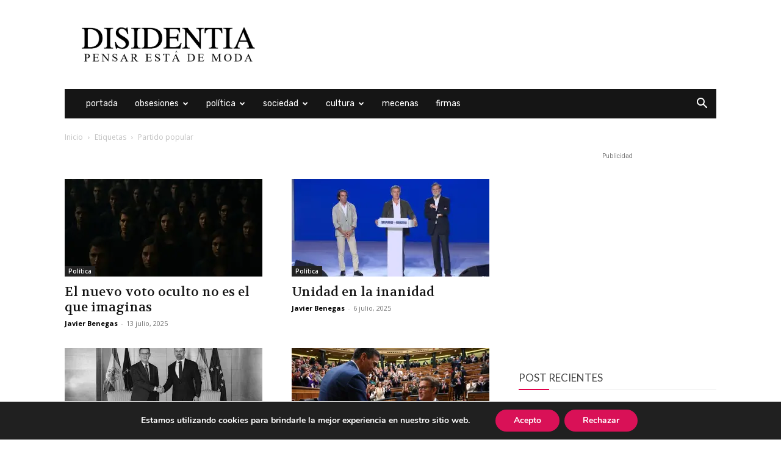

--- FILE ---
content_type: text/html; charset=UTF-8
request_url: https://disidentia.com/tag/partido-popular/
body_size: 28621
content:
<!doctype html >
<!--[if IE 8]>    <html class="ie8" lang="en"> <![endif]-->
<!--[if IE 9]>    <html class="ie9" lang="en"> <![endif]-->
<!--[if gt IE 8]><!--> <html lang="es"> <!--<![endif]-->
<head>
    <title>partido popular archivos - Disidentia</title>
    <meta charset="UTF-8" />
    <meta name="viewport" content="width=device-width, initial-scale=1.0">
    <link rel="pingback" href="https://disidentia.com/xmlrpc.php" />
    <meta name='robots' content='index, follow, max-image-preview:large, max-snippet:-1, max-video-preview:-1' />
<link rel="icon" type="image/png" href="https://disidentia.com/wp-content/uploads/2017/12/cropped-disidentia-logo-twitter-rosa.jpg">
	<!-- This site is optimized with the Yoast SEO plugin v26.8 - https://yoast.com/product/yoast-seo-wordpress/ -->
	<link rel="canonical" href="https://disidentia.com/tag/partido-popular/" />
	<link rel="next" href="https://disidentia.com/tag/partido-popular/page/2/" />
	<meta property="og:locale" content="es_ES" />
	<meta property="og:type" content="article" />
	<meta property="og:title" content="partido popular archivos - Disidentia" />
	<meta property="og:url" content="https://disidentia.com/tag/partido-popular/" />
	<meta property="og:site_name" content="Disidentia" />
	<meta name="twitter:card" content="summary_large_image" />
	<script type="application/ld+json" class="yoast-schema-graph">{"@context":"https://schema.org","@graph":[{"@type":"CollectionPage","@id":"https://disidentia.com/tag/partido-popular/","url":"https://disidentia.com/tag/partido-popular/","name":"partido popular archivos - Disidentia","isPartOf":{"@id":"https://disidentia.com/#website"},"primaryImageOfPage":{"@id":"https://disidentia.com/tag/partido-popular/#primaryimage"},"image":{"@id":"https://disidentia.com/tag/partido-popular/#primaryimage"},"thumbnailUrl":"https://i0.wp.com/disidentia.com/wp-content/uploads/2025/07/nuevo-voto-oculto.jpg?fit=1536%2C1024&ssl=1","breadcrumb":{"@id":"https://disidentia.com/tag/partido-popular/#breadcrumb"},"inLanguage":"es"},{"@type":"ImageObject","inLanguage":"es","@id":"https://disidentia.com/tag/partido-popular/#primaryimage","url":"https://i0.wp.com/disidentia.com/wp-content/uploads/2025/07/nuevo-voto-oculto.jpg?fit=1536%2C1024&ssl=1","contentUrl":"https://i0.wp.com/disidentia.com/wp-content/uploads/2025/07/nuevo-voto-oculto.jpg?fit=1536%2C1024&ssl=1","width":1536,"height":1024,"caption":"El nuevo voto oculto no es el que imaginas"},{"@type":"BreadcrumbList","@id":"https://disidentia.com/tag/partido-popular/#breadcrumb","itemListElement":[{"@type":"ListItem","position":1,"name":"Portada","item":"https://disidentia.com/"},{"@type":"ListItem","position":2,"name":"partido popular"}]},{"@type":"WebSite","@id":"https://disidentia.com/#website","url":"https://disidentia.com/","name":"Disidentia","description":"Pensar está de moda","potentialAction":[{"@type":"SearchAction","target":{"@type":"EntryPoint","urlTemplate":"https://disidentia.com/?s={search_term_string}"},"query-input":{"@type":"PropertyValueSpecification","valueRequired":true,"valueName":"search_term_string"}}],"inLanguage":"es"}]}</script>
	<!-- / Yoast SEO plugin. -->


<link rel='dns-prefetch' href='//secure.gravatar.com' />
<link rel='dns-prefetch' href='//stats.wp.com' />
<link rel='dns-prefetch' href='//fonts.googleapis.com' />
<link rel='dns-prefetch' href='//v0.wordpress.com' />
<link rel='preconnect' href='//c0.wp.com' />
<link rel='preconnect' href='//i0.wp.com' />
<link rel="alternate" type="application/rss+xml" title="Disidentia &raquo; Feed" href="https://disidentia.com/feed/" />
<link rel="alternate" type="application/rss+xml" title="Disidentia &raquo; Feed de los comentarios" href="https://disidentia.com/comments/feed/" />
<link rel="alternate" type="application/rss+xml" title="Disidentia &raquo; Etiqueta partido popular del feed" href="https://disidentia.com/tag/partido-popular/feed/" />
<style id='wp-img-auto-sizes-contain-inline-css' type='text/css'>
img:is([sizes=auto i],[sizes^="auto," i]){contain-intrinsic-size:3000px 1500px}
/*# sourceURL=wp-img-auto-sizes-contain-inline-css */
</style>

<style id='wp-emoji-styles-inline-css' type='text/css'>

	img.wp-smiley, img.emoji {
		display: inline !important;
		border: none !important;
		box-shadow: none !important;
		height: 1em !important;
		width: 1em !important;
		margin: 0 0.07em !important;
		vertical-align: -0.1em !important;
		background: none !important;
		padding: 0 !important;
	}
/*# sourceURL=wp-emoji-styles-inline-css */
</style>
<style id='classic-theme-styles-inline-css' type='text/css'>
/*! This file is auto-generated */
.wp-block-button__link{color:#fff;background-color:#32373c;border-radius:9999px;box-shadow:none;text-decoration:none;padding:calc(.667em + 2px) calc(1.333em + 2px);font-size:1.125em}.wp-block-file__button{background:#32373c;color:#fff;text-decoration:none}
/*# sourceURL=/wp-includes/css/classic-themes.min.css */
</style>
<link rel='stylesheet' id='patreon-wordpress-css-css' href='https://disidentia.com/wp-content/plugins/patreon-connect/assets/css/app.css?ver=6.9' type='text/css' media='all' />
<link rel='stylesheet' id='ppress-frontend-css' href='https://disidentia.com/wp-content/plugins/wp-user-avatar/assets/css/frontend.min.css?ver=4.16.8' type='text/css' media='all' />
<link rel='stylesheet' id='ppress-flatpickr-css' href='https://disidentia.com/wp-content/plugins/wp-user-avatar/assets/flatpickr/flatpickr.min.css?ver=4.16.8' type='text/css' media='all' />
<link rel='stylesheet' id='ppress-select2-css' href='https://disidentia.com/wp-content/plugins/wp-user-avatar/assets/select2/select2.min.css?ver=6.9' type='text/css' media='all' />
<link rel='stylesheet' id='td-plugin-multi-purpose-css' href='https://disidentia.com/wp-content/plugins/td-composer/td-multi-purpose/style.css?ver=9c5a7338c90cbd82cb580e34cffb127f' type='text/css' media='all' />
<link rel='stylesheet' id='google-fonts-style-css' href='https://fonts.googleapis.com/css?family=Rubik%3A400%7CLato%3A400%7CVolkhov%3A400%7CRoboto+Slab%3A400%7CLora%3A400%7CYeseva+One%3A400%7COpen+Sans%3A400%2C600%2C700%7CPlayfair+Display%3A400%7CRoboto%3A400%2C600%2C700&#038;display=swap&#038;ver=12.7.4' type='text/css' media='all' />
<link rel='stylesheet' id='td-theme-css' href='https://disidentia.com/wp-content/themes/Newspaper/style.css?ver=12.7.4' type='text/css' media='all' />
<style id='td-theme-inline-css' type='text/css'>@media (max-width:767px){.td-header-desktop-wrap{display:none}}@media (min-width:767px){.td-header-mobile-wrap{display:none}}</style>
<link rel='stylesheet' id='moove_gdpr_frontend-css' href='https://disidentia.com/wp-content/plugins/gdpr-cookie-compliance/dist/styles/gdpr-main.css?ver=5.0.9' type='text/css' media='all' />
<style id='moove_gdpr_frontend-inline-css' type='text/css'>
#moove_gdpr_cookie_modal,#moove_gdpr_cookie_info_bar,.gdpr_cookie_settings_shortcode_content{font-family:&#039;Nunito&#039;,sans-serif}#moove_gdpr_save_popup_settings_button{background-color:#373737;color:#fff}#moove_gdpr_save_popup_settings_button:hover{background-color:#000}#moove_gdpr_cookie_info_bar .moove-gdpr-info-bar-container .moove-gdpr-info-bar-content a.mgbutton,#moove_gdpr_cookie_info_bar .moove-gdpr-info-bar-container .moove-gdpr-info-bar-content button.mgbutton{background-color:#d91157}#moove_gdpr_cookie_modal .moove-gdpr-modal-content .moove-gdpr-modal-footer-content .moove-gdpr-button-holder a.mgbutton,#moove_gdpr_cookie_modal .moove-gdpr-modal-content .moove-gdpr-modal-footer-content .moove-gdpr-button-holder button.mgbutton,.gdpr_cookie_settings_shortcode_content .gdpr-shr-button.button-green{background-color:#d91157;border-color:#d91157}#moove_gdpr_cookie_modal .moove-gdpr-modal-content .moove-gdpr-modal-footer-content .moove-gdpr-button-holder a.mgbutton:hover,#moove_gdpr_cookie_modal .moove-gdpr-modal-content .moove-gdpr-modal-footer-content .moove-gdpr-button-holder button.mgbutton:hover,.gdpr_cookie_settings_shortcode_content .gdpr-shr-button.button-green:hover{background-color:#fff;color:#d91157}#moove_gdpr_cookie_modal .moove-gdpr-modal-content .moove-gdpr-modal-close i,#moove_gdpr_cookie_modal .moove-gdpr-modal-content .moove-gdpr-modal-close span.gdpr-icon{background-color:#d91157;border:1px solid #d91157}#moove_gdpr_cookie_info_bar span.moove-gdpr-infobar-allow-all.focus-g,#moove_gdpr_cookie_info_bar span.moove-gdpr-infobar-allow-all:focus,#moove_gdpr_cookie_info_bar button.moove-gdpr-infobar-allow-all.focus-g,#moove_gdpr_cookie_info_bar button.moove-gdpr-infobar-allow-all:focus,#moove_gdpr_cookie_info_bar span.moove-gdpr-infobar-reject-btn.focus-g,#moove_gdpr_cookie_info_bar span.moove-gdpr-infobar-reject-btn:focus,#moove_gdpr_cookie_info_bar button.moove-gdpr-infobar-reject-btn.focus-g,#moove_gdpr_cookie_info_bar button.moove-gdpr-infobar-reject-btn:focus,#moove_gdpr_cookie_info_bar span.change-settings-button.focus-g,#moove_gdpr_cookie_info_bar span.change-settings-button:focus,#moove_gdpr_cookie_info_bar button.change-settings-button.focus-g,#moove_gdpr_cookie_info_bar button.change-settings-button:focus{-webkit-box-shadow:0 0 1px 3px #d91157;-moz-box-shadow:0 0 1px 3px #d91157;box-shadow:0 0 1px 3px #d91157}#moove_gdpr_cookie_modal .moove-gdpr-modal-content .moove-gdpr-modal-close i:hover,#moove_gdpr_cookie_modal .moove-gdpr-modal-content .moove-gdpr-modal-close span.gdpr-icon:hover,#moove_gdpr_cookie_info_bar span[data-href]>u.change-settings-button{color:#d91157}#moove_gdpr_cookie_modal .moove-gdpr-modal-content .moove-gdpr-modal-left-content #moove-gdpr-menu li.menu-item-selected a span.gdpr-icon,#moove_gdpr_cookie_modal .moove-gdpr-modal-content .moove-gdpr-modal-left-content #moove-gdpr-menu li.menu-item-selected button span.gdpr-icon{color:inherit}#moove_gdpr_cookie_modal .moove-gdpr-modal-content .moove-gdpr-modal-left-content #moove-gdpr-menu li a span.gdpr-icon,#moove_gdpr_cookie_modal .moove-gdpr-modal-content .moove-gdpr-modal-left-content #moove-gdpr-menu li button span.gdpr-icon{color:inherit}#moove_gdpr_cookie_modal .gdpr-acc-link{line-height:0;font-size:0;color:transparent;position:absolute}#moove_gdpr_cookie_modal .moove-gdpr-modal-content .moove-gdpr-modal-close:hover i,#moove_gdpr_cookie_modal .moove-gdpr-modal-content .moove-gdpr-modal-left-content #moove-gdpr-menu li a,#moove_gdpr_cookie_modal .moove-gdpr-modal-content .moove-gdpr-modal-left-content #moove-gdpr-menu li button,#moove_gdpr_cookie_modal .moove-gdpr-modal-content .moove-gdpr-modal-left-content #moove-gdpr-menu li button i,#moove_gdpr_cookie_modal .moove-gdpr-modal-content .moove-gdpr-modal-left-content #moove-gdpr-menu li a i,#moove_gdpr_cookie_modal .moove-gdpr-modal-content .moove-gdpr-tab-main .moove-gdpr-tab-main-content a:hover,#moove_gdpr_cookie_info_bar.moove-gdpr-dark-scheme .moove-gdpr-info-bar-container .moove-gdpr-info-bar-content a.mgbutton:hover,#moove_gdpr_cookie_info_bar.moove-gdpr-dark-scheme .moove-gdpr-info-bar-container .moove-gdpr-info-bar-content button.mgbutton:hover,#moove_gdpr_cookie_info_bar.moove-gdpr-dark-scheme .moove-gdpr-info-bar-container .moove-gdpr-info-bar-content a:hover,#moove_gdpr_cookie_info_bar.moove-gdpr-dark-scheme .moove-gdpr-info-bar-container .moove-gdpr-info-bar-content button:hover,#moove_gdpr_cookie_info_bar.moove-gdpr-dark-scheme .moove-gdpr-info-bar-container .moove-gdpr-info-bar-content span.change-settings-button:hover,#moove_gdpr_cookie_info_bar.moove-gdpr-dark-scheme .moove-gdpr-info-bar-container .moove-gdpr-info-bar-content button.change-settings-button:hover,#moove_gdpr_cookie_info_bar.moove-gdpr-dark-scheme .moove-gdpr-info-bar-container .moove-gdpr-info-bar-content u.change-settings-button:hover,#moove_gdpr_cookie_info_bar span[data-href]>u.change-settings-button,#moove_gdpr_cookie_info_bar.moove-gdpr-dark-scheme .moove-gdpr-info-bar-container .moove-gdpr-info-bar-content a.mgbutton.focus-g,#moove_gdpr_cookie_info_bar.moove-gdpr-dark-scheme .moove-gdpr-info-bar-container .moove-gdpr-info-bar-content button.mgbutton.focus-g,#moove_gdpr_cookie_info_bar.moove-gdpr-dark-scheme .moove-gdpr-info-bar-container .moove-gdpr-info-bar-content a.focus-g,#moove_gdpr_cookie_info_bar.moove-gdpr-dark-scheme .moove-gdpr-info-bar-container .moove-gdpr-info-bar-content button.focus-g,#moove_gdpr_cookie_info_bar.moove-gdpr-dark-scheme .moove-gdpr-info-bar-container .moove-gdpr-info-bar-content a.mgbutton:focus,#moove_gdpr_cookie_info_bar.moove-gdpr-dark-scheme .moove-gdpr-info-bar-container .moove-gdpr-info-bar-content button.mgbutton:focus,#moove_gdpr_cookie_info_bar.moove-gdpr-dark-scheme .moove-gdpr-info-bar-container .moove-gdpr-info-bar-content a:focus,#moove_gdpr_cookie_info_bar.moove-gdpr-dark-scheme .moove-gdpr-info-bar-container .moove-gdpr-info-bar-content button:focus,#moove_gdpr_cookie_info_bar.moove-gdpr-dark-scheme .moove-gdpr-info-bar-container .moove-gdpr-info-bar-content span.change-settings-button.focus-g,span.change-settings-button:focus,button.change-settings-button.focus-g,button.change-settings-button:focus,#moove_gdpr_cookie_info_bar.moove-gdpr-dark-scheme .moove-gdpr-info-bar-container .moove-gdpr-info-bar-content u.change-settings-button.focus-g,#moove_gdpr_cookie_info_bar.moove-gdpr-dark-scheme .moove-gdpr-info-bar-container .moove-gdpr-info-bar-content u.change-settings-button:focus{color:#d91157}#moove_gdpr_cookie_modal .moove-gdpr-branding.focus-g span,#moove_gdpr_cookie_modal .moove-gdpr-modal-content .moove-gdpr-tab-main a.focus-g,#moove_gdpr_cookie_modal .moove-gdpr-modal-content .moove-gdpr-tab-main .gdpr-cd-details-toggle.focus-g{color:#d91157}#moove_gdpr_cookie_modal.gdpr_lightbox-hide{display:none}
/*# sourceURL=moove_gdpr_frontend-inline-css */
</style>
<link rel='stylesheet' id='td-legacy-framework-front-style-css' href='https://disidentia.com/wp-content/plugins/td-composer/legacy/Newspaper/assets/css/td_legacy_main.css?ver=9c5a7338c90cbd82cb580e34cffb127f' type='text/css' media='all' />
<link rel='stylesheet' id='td-standard-pack-framework-front-style-css' href='https://disidentia.com/wp-content/plugins/td-standard-pack/Newspaper/assets/css/td_standard_pack_main.css?ver=1314111a2e147bac488ccdd97e4704ff' type='text/css' media='all' />
<link rel='stylesheet' id='td-theme-demo-style-css' href='https://disidentia.com/wp-content/plugins/td-composer/legacy/Newspaper/includes/demos/politics/demo_style.css?ver=12.7.4' type='text/css' media='all' />
<link rel='stylesheet' id='tdb_style_cloud_templates_front-css' href='https://disidentia.com/wp-content/plugins/td-cloud-library/assets/css/tdb_main.css?ver=496e217dc78570a2932146e73f7c4a14' type='text/css' media='all' />
<script type="text/javascript" src="https://c0.wp.com/c/6.9/wp-includes/js/jquery/jquery.min.js" id="jquery-core-js"></script>
<script type="text/javascript" src="https://c0.wp.com/c/6.9/wp-includes/js/jquery/jquery-migrate.min.js" id="jquery-migrate-js"></script>
<script type="text/javascript" src="https://disidentia.com/wp-content/plugins/wp-user-avatar/assets/flatpickr/flatpickr.min.js?ver=4.16.8" id="ppress-flatpickr-js"></script>
<script type="text/javascript" src="https://disidentia.com/wp-content/plugins/wp-user-avatar/assets/select2/select2.min.js?ver=4.16.8" id="ppress-select2-js"></script>
<link rel="https://api.w.org/" href="https://disidentia.com/wp-json/" /><link rel="alternate" title="JSON" type="application/json" href="https://disidentia.com/wp-json/wp/v2/tags/840" /><link rel="EditURI" type="application/rsd+xml" title="RSD" href="https://disidentia.com/xmlrpc.php?rsd" />
<meta name="generator" content="WordPress 6.9" />
<style>@font-face {
            font-family: 'Libre Franklin Extra Bold';
            src: url('https://disidentia.com/wp-content/plugins/patreon-connect/assets/fonts/librefranklin-extrabold-webfont.woff2') format('woff2'),
                 url('https://disidentia.com/wp-content/plugins/patreon-connect/assets/fonts/librefranklin-extrabold-webfont.woff') format('woff');
            font-weight: bold;
            }</style>	<style>img#wpstats{display:none}</style>
		    <script>
        window.tdb_global_vars = {"wpRestUrl":"https:\/\/disidentia.com\/wp-json\/","permalinkStructure":"\/%postname%\/"};
        window.tdb_p_autoload_vars = {"isAjax":false,"isAdminBarShowing":false};
    </script>
    
    <style id="tdb-global-colors">:root{--accent-color:#fff}</style>

    
	
<!-- WordPress Facebook Integration Begin -->
<!-- Facebook Pixel Code -->
<script>
!function(f,b,e,v,n,t,s){if(f.fbq)return;n=f.fbq=function(){n.callMethod?
n.callMethod.apply(n,arguments):n.queue.push(arguments)};if(!f._fbq)f._fbq=n;
n.push=n;n.loaded=!0;n.version='2.0';n.queue=[];t=b.createElement(e);t.async=!0;
t.src=v;s=b.getElementsByTagName(e)[0];s.parentNode.insertBefore(t,s)}(window,
document,'script','https://connect.facebook.net/en_US/fbevents.js');
fbq('init', '184791012109336', {}, {
    "agent": "wordpress-6.9-1.7.5"
});

fbq('track', 'PageView', {
    "source": "wordpress",
    "version": "6.9",
    "pluginVersion": "1.7.5"
});

<!-- Support AJAX add to cart -->
if(typeof jQuery != 'undefined') {
  jQuery(document).ready(function($){
    jQuery('body').on('added_to_cart', function(event) {

      // Ajax action.
      $.get('?wc-ajax=fb_inject_add_to_cart_event', function(data) {
        $('head').append(data);
      });

    });
  });
}
<!-- End Support AJAX add to cart -->

</script>
<!-- DO NOT MODIFY -->
<!-- End Facebook Pixel Code -->
<!-- WordPress Facebook Integration end -->
      
<!-- Facebook Pixel Code -->
<noscript>
<img height="1" width="1" style="display:none"
src="https://www.facebook.com/tr?id=184791012109336&ev=PageView&noscript=1"/>
</noscript>
<!-- DO NOT MODIFY -->
<!-- End Facebook Pixel Code -->
    
<!-- JS generated by theme -->

<script type="text/javascript" id="td-generated-header-js">
    
    

	    var tdBlocksArray = []; //here we store all the items for the current page

	    // td_block class - each ajax block uses a object of this class for requests
	    function tdBlock() {
		    this.id = '';
		    this.block_type = 1; //block type id (1-234 etc)
		    this.atts = '';
		    this.td_column_number = '';
		    this.td_current_page = 1; //
		    this.post_count = 0; //from wp
		    this.found_posts = 0; //from wp
		    this.max_num_pages = 0; //from wp
		    this.td_filter_value = ''; //current live filter value
		    this.is_ajax_running = false;
		    this.td_user_action = ''; // load more or infinite loader (used by the animation)
		    this.header_color = '';
		    this.ajax_pagination_infinite_stop = ''; //show load more at page x
	    }

        // td_js_generator - mini detector
        ( function () {
            var htmlTag = document.getElementsByTagName("html")[0];

	        if ( navigator.userAgent.indexOf("MSIE 10.0") > -1 ) {
                htmlTag.className += ' ie10';
            }

            if ( !!navigator.userAgent.match(/Trident.*rv\:11\./) ) {
                htmlTag.className += ' ie11';
            }

	        if ( navigator.userAgent.indexOf("Edge") > -1 ) {
                htmlTag.className += ' ieEdge';
            }

            if ( /(iPad|iPhone|iPod)/g.test(navigator.userAgent) ) {
                htmlTag.className += ' td-md-is-ios';
            }

            var user_agent = navigator.userAgent.toLowerCase();
            if ( user_agent.indexOf("android") > -1 ) {
                htmlTag.className += ' td-md-is-android';
            }

            if ( -1 !== navigator.userAgent.indexOf('Mac OS X')  ) {
                htmlTag.className += ' td-md-is-os-x';
            }

            if ( /chrom(e|ium)/.test(navigator.userAgent.toLowerCase()) ) {
               htmlTag.className += ' td-md-is-chrome';
            }

            if ( -1 !== navigator.userAgent.indexOf('Firefox') ) {
                htmlTag.className += ' td-md-is-firefox';
            }

            if ( -1 !== navigator.userAgent.indexOf('Safari') && -1 === navigator.userAgent.indexOf('Chrome') ) {
                htmlTag.className += ' td-md-is-safari';
            }

            if( -1 !== navigator.userAgent.indexOf('IEMobile') ){
                htmlTag.className += ' td-md-is-iemobile';
            }

        })();

        var tdLocalCache = {};

        ( function () {
            "use strict";

            tdLocalCache = {
                data: {},
                remove: function (resource_id) {
                    delete tdLocalCache.data[resource_id];
                },
                exist: function (resource_id) {
                    return tdLocalCache.data.hasOwnProperty(resource_id) && tdLocalCache.data[resource_id] !== null;
                },
                get: function (resource_id) {
                    return tdLocalCache.data[resource_id];
                },
                set: function (resource_id, cachedData) {
                    tdLocalCache.remove(resource_id);
                    tdLocalCache.data[resource_id] = cachedData;
                }
            };
        })();

    
    
var td_viewport_interval_list=[{"limitBottom":767,"sidebarWidth":228},{"limitBottom":1018,"sidebarWidth":300},{"limitBottom":1140,"sidebarWidth":324}];
var tdc_is_installed="yes";
var tdc_domain_active=false;
var td_ajax_url="https:\/\/disidentia.com\/wp-admin\/admin-ajax.php?td_theme_name=Newspaper&v=12.7.4";
var td_get_template_directory_uri="https:\/\/disidentia.com\/wp-content\/plugins\/td-composer\/legacy\/common";
var tds_snap_menu="";
var tds_logo_on_sticky="";
var tds_header_style="3";
var td_please_wait="Por favor espera...";
var td_email_user_pass_incorrect="Usuario o contrase\u00f1a incorrecta!";
var td_email_user_incorrect="Correo electr\u00f3nico o nombre de usuario incorrecto!";
var td_email_incorrect="Email incorrecto!";
var td_user_incorrect="Username incorrect!";
var td_email_user_empty="Email or username empty!";
var td_pass_empty="Pass empty!";
var td_pass_pattern_incorrect="Invalid Pass Pattern!";
var td_retype_pass_incorrect="Retyped Pass incorrect!";
var tds_more_articles_on_post_enable="show";
var tds_more_articles_on_post_time_to_wait="";
var tds_more_articles_on_post_pages_distance_from_top=1000;
var tds_captcha="";
var tds_theme_color_site_wide="#e2004b";
var tds_smart_sidebar="";
var tdThemeName="Newspaper";
var tdThemeNameWl="Newspaper";
var td_magnific_popup_translation_tPrev="Anterior (tecla de flecha izquierda)";
var td_magnific_popup_translation_tNext="Siguiente (tecla de flecha derecha)";
var td_magnific_popup_translation_tCounter="%curr% de %total%";
var td_magnific_popup_translation_ajax_tError="El contenido de %url% no pudo cargarse.";
var td_magnific_popup_translation_image_tError="La imagen #%curr% no pudo cargarse.";
var tdBlockNonce="bc56033813";
var tdMobileMenu="enabled";
var tdMobileSearch="enabled";
var tdDateNamesI18n={"month_names":["enero","febrero","marzo","abril","mayo","junio","julio","agosto","septiembre","octubre","noviembre","diciembre"],"month_names_short":["Ene","Feb","Mar","Abr","May","Jun","Jul","Ago","Sep","Oct","Nov","Dic"],"day_names":["domingo","lunes","martes","mi\u00e9rcoles","jueves","viernes","s\u00e1bado"],"day_names_short":["Dom","Lun","Mar","Mi\u00e9","Jue","Vie","S\u00e1b"]};
var tdb_modal_confirm="Ahorrar";
var tdb_modal_cancel="Cancelar";
var tdb_modal_confirm_alt="S\u00ed";
var tdb_modal_cancel_alt="No";
var td_deploy_mode="deploy";
var td_ad_background_click_link="";
var td_ad_background_click_target="";
</script>


<!-- Header style compiled by theme -->

<style>.td-menu-background,.td-search-background{background-image:url('https://disidentia.com/wp-content/uploads/2019/12/greg-rakozy-oMpAz-DN-9I-unsplash-1024x644.jpg')}ul.sf-menu>.menu-item>a{font-family:Rubik;font-size:14px;font-weight:300;text-transform:lowercase}.sf-menu ul .menu-item a{font-family:Rubik}#td-mobile-nav,#td-mobile-nav .wpb_button,.td-search-wrap-mob{font-family:"Roboto Slab"}.td-page-title,.td-category-title-holder .td-page-title{font-family:"Playfair Display";text-transform:lowercase}.white-popup-block:before{background-image:url('https://disidentia.com/wp-content/uploads/2017/11/10.jpg')}:root{--td_excl_label:'EXCLUSIVO';--td_theme_color:#e2004b;--td_slider_text:rgba(226,0,75,0.7);--td_text_header_color:#ffffff;--td_mobile_gradient_one_mob:rgba(36,34,51,0.9);--td_mobile_gradient_two_mob:rgba(69,120,249,0.9);--td_page_title_color:#ffffff;--td_login_gradient_one:rgba(36,34,51,0.9);--td_login_gradient_two:rgba(69,120,249,0.9)}.td-header-style-12 .td-header-menu-wrap-full,.td-header-style-12 .td-affix,.td-grid-style-1.td-hover-1 .td-big-grid-post:hover .td-post-category,.td-grid-style-5.td-hover-1 .td-big-grid-post:hover .td-post-category,.td_category_template_3 .td-current-sub-category,.td_category_template_8 .td-category-header .td-category a.td-current-sub-category,.td_category_template_4 .td-category-siblings .td-category a:hover,.td_block_big_grid_9.td-grid-style-1 .td-post-category,.td_block_big_grid_9.td-grid-style-5 .td-post-category,.td-grid-style-6.td-hover-1 .td-module-thumb:after,.tdm-menu-active-style5 .td-header-menu-wrap .sf-menu>.current-menu-item>a,.tdm-menu-active-style5 .td-header-menu-wrap .sf-menu>.current-menu-ancestor>a,.tdm-menu-active-style5 .td-header-menu-wrap .sf-menu>.current-category-ancestor>a,.tdm-menu-active-style5 .td-header-menu-wrap .sf-menu>li>a:hover,.tdm-menu-active-style5 .td-header-menu-wrap .sf-menu>.sfHover>a{background-color:#e2004b}.td_mega_menu_sub_cats .cur-sub-cat,.td-mega-span h3 a:hover,.td_mod_mega_menu:hover .entry-title a,.header-search-wrap .result-msg a:hover,.td-header-top-menu .td-drop-down-search .td_module_wrap:hover .entry-title a,.td-header-top-menu .td-icon-search:hover,.td-header-wrap .result-msg a:hover,.top-header-menu li a:hover,.top-header-menu .current-menu-item>a,.top-header-menu .current-menu-ancestor>a,.top-header-menu .current-category-ancestor>a,.td-social-icon-wrap>a:hover,.td-header-sp-top-widget .td-social-icon-wrap a:hover,.td_mod_related_posts:hover h3>a,.td-post-template-11 .td-related-title .td-related-left:hover,.td-post-template-11 .td-related-title .td-related-right:hover,.td-post-template-11 .td-related-title .td-cur-simple-item,.td-post-template-11 .td_block_related_posts .td-next-prev-wrap a:hover,.td-category-header .td-pulldown-category-filter-link:hover,.td-category-siblings .td-subcat-dropdown a:hover,.td-category-siblings .td-subcat-dropdown a.td-current-sub-category,.footer-text-wrap .footer-email-wrap a,.footer-social-wrap a:hover,.td_module_17 .td-read-more a:hover,.td_module_18 .td-read-more a:hover,.td_module_19 .td-post-author-name a:hover,.td-pulldown-syle-2 .td-subcat-dropdown:hover .td-subcat-more span,.td-pulldown-syle-2 .td-subcat-dropdown:hover .td-subcat-more i,.td-pulldown-syle-3 .td-subcat-dropdown:hover .td-subcat-more span,.td-pulldown-syle-3 .td-subcat-dropdown:hover .td-subcat-more i,.tdm-menu-active-style3 .tdm-header.td-header-wrap .sf-menu>.current-category-ancestor>a,.tdm-menu-active-style3 .tdm-header.td-header-wrap .sf-menu>.current-menu-ancestor>a,.tdm-menu-active-style3 .tdm-header.td-header-wrap .sf-menu>.current-menu-item>a,.tdm-menu-active-style3 .tdm-header.td-header-wrap .sf-menu>.sfHover>a,.tdm-menu-active-style3 .tdm-header.td-header-wrap .sf-menu>li>a:hover{color:#e2004b}.td-mega-menu-page .wpb_content_element ul li a:hover,.td-theme-wrap .td-aj-search-results .td_module_wrap:hover .entry-title a,.td-theme-wrap .header-search-wrap .result-msg a:hover{color:#e2004b!important}.td_category_template_8 .td-category-header .td-category a.td-current-sub-category,.td_category_template_4 .td-category-siblings .td-category a:hover,.tdm-menu-active-style4 .tdm-header .sf-menu>.current-menu-item>a,.tdm-menu-active-style4 .tdm-header .sf-menu>.current-menu-ancestor>a,.tdm-menu-active-style4 .tdm-header .sf-menu>.current-category-ancestor>a,.tdm-menu-active-style4 .tdm-header .sf-menu>li>a:hover,.tdm-menu-active-style4 .tdm-header .sf-menu>.sfHover>a{border-color:#e2004b}.td-header-wrap .td-header-top-menu-full,.td-header-wrap .top-header-menu .sub-menu,.tdm-header-style-1.td-header-wrap .td-header-top-menu-full,.tdm-header-style-1.td-header-wrap .top-header-menu .sub-menu,.tdm-header-style-2.td-header-wrap .td-header-top-menu-full,.tdm-header-style-2.td-header-wrap .top-header-menu .sub-menu,.tdm-header-style-3.td-header-wrap .td-header-top-menu-full,.tdm-header-style-3.td-header-wrap .top-header-menu .sub-menu{background-color:#000000}.td-header-style-8 .td-header-top-menu-full{background-color:transparent}.td-header-style-8 .td-header-top-menu-full .td-header-top-menu{background-color:#000000;padding-left:15px;padding-right:15px}.td-header-wrap .td-header-top-menu-full .td-header-top-menu,.td-header-wrap .td-header-top-menu-full{border-bottom:none}.sf-menu>.current-menu-item>a:after,.sf-menu>.current-menu-ancestor>a:after,.sf-menu>.current-category-ancestor>a:after,.sf-menu>li:hover>a:after,.sf-menu>.sfHover>a:after,.td_block_mega_menu .td-next-prev-wrap a:hover,.td-mega-span .td-post-category:hover,.td-header-wrap .black-menu .sf-menu>li>a:hover,.td-header-wrap .black-menu .sf-menu>.current-menu-ancestor>a,.td-header-wrap .black-menu .sf-menu>.sfHover>a,.td-header-wrap .black-menu .sf-menu>.current-menu-item>a,.td-header-wrap .black-menu .sf-menu>.current-menu-ancestor>a,.td-header-wrap .black-menu .sf-menu>.current-category-ancestor>a,.tdm-menu-active-style5 .tdm-header .td-header-menu-wrap .sf-menu>.current-menu-item>a,.tdm-menu-active-style5 .tdm-header .td-header-menu-wrap .sf-menu>.current-menu-ancestor>a,.tdm-menu-active-style5 .tdm-header .td-header-menu-wrap .sf-menu>.current-category-ancestor>a,.tdm-menu-active-style5 .tdm-header .td-header-menu-wrap .sf-menu>li>a:hover,.tdm-menu-active-style5 .tdm-header .td-header-menu-wrap .sf-menu>.sfHover>a{background-color:#ff0055}.td_block_mega_menu .td-next-prev-wrap a:hover,.tdm-menu-active-style4 .tdm-header .sf-menu>.current-menu-item>a,.tdm-menu-active-style4 .tdm-header .sf-menu>.current-menu-ancestor>a,.tdm-menu-active-style4 .tdm-header .sf-menu>.current-category-ancestor>a,.tdm-menu-active-style4 .tdm-header .sf-menu>li>a:hover,.tdm-menu-active-style4 .tdm-header .sf-menu>.sfHover>a{border-color:#ff0055}.header-search-wrap .td-drop-down-search:before{border-color:transparent transparent #ff0055 transparent}.td_mega_menu_sub_cats .cur-sub-cat,.td_mod_mega_menu:hover .entry-title a,.td-theme-wrap .sf-menu ul .td-menu-item>a:hover,.td-theme-wrap .sf-menu ul .sfHover>a,.td-theme-wrap .sf-menu ul .current-menu-ancestor>a,.td-theme-wrap .sf-menu ul .current-category-ancestor>a,.td-theme-wrap .sf-menu ul .current-menu-item>a,.tdm-menu-active-style3 .tdm-header.td-header-wrap .sf-menu>.current-menu-item>a,.tdm-menu-active-style3 .tdm-header.td-header-wrap .sf-menu>.current-menu-ancestor>a,.tdm-menu-active-style3 .tdm-header.td-header-wrap .sf-menu>.current-category-ancestor>a,.tdm-menu-active-style3 .tdm-header.td-header-wrap .sf-menu>li>a:hover,.tdm-menu-active-style3 .tdm-header.td-header-wrap .sf-menu>.sfHover>a{color:#ff0055}ul.sf-menu>.td-menu-item>a,.td-theme-wrap .td-header-menu-social{font-family:Rubik;font-size:14px;font-weight:300;text-transform:lowercase}.sf-menu ul .td-menu-item a{font-family:Rubik}.td-header-wrap .td-logo-text-container .td-logo-text{color:#444444}.td-footer-wrapper,.td-footer-wrapper .td_block_template_7 .td-block-title>*,.td-footer-wrapper .td_block_template_17 .td-block-title,.td-footer-wrapper .td-block-title-wrap .td-wrapper-pulldown-filter{background-color:#ededed}.td-footer-wrapper,.td-footer-wrapper a,.td-footer-wrapper .block-title a,.td-footer-wrapper .block-title span,.td-footer-wrapper .block-title label,.td-footer-wrapper .td-excerpt,.td-footer-wrapper .td-post-author-name span,.td-footer-wrapper .td-post-date,.td-footer-wrapper .td-social-style3 .td_social_type a,.td-footer-wrapper .td-social-style3,.td-footer-wrapper .td-social-style4 .td_social_type a,.td-footer-wrapper .td-social-style4,.td-footer-wrapper .td-social-style9,.td-footer-wrapper .td-social-style10,.td-footer-wrapper .td-social-style2 .td_social_type a,.td-footer-wrapper .td-social-style8 .td_social_type a,.td-footer-wrapper .td-social-style2 .td_social_type,.td-footer-wrapper .td-social-style8 .td_social_type,.td-footer-template-13 .td-social-name,.td-footer-wrapper .td_block_template_7 .td-block-title>*{color:#565656}.td-footer-wrapper .widget_calendar th,.td-footer-wrapper .widget_calendar td,.td-footer-wrapper .td-social-style2 .td_social_type .td-social-box,.td-footer-wrapper .td-social-style8 .td_social_type .td-social-box,.td-social-style-2 .td-icon-font:after{border-color:#565656}.td-footer-wrapper .td-module-comments a,.td-footer-wrapper .td-post-category,.td-footer-wrapper .td-slide-meta .td-post-author-name span,.td-footer-wrapper .td-slide-meta .td-post-date{color:#fff}.td-footer-bottom-full .td-container::before{background-color:rgba(86,86,86,0.1)}.td-footer-wrapper .footer-social-wrap .td-icon-font{color:#848484}.td-footer-wrapper .footer-social-wrap i.td-icon-font:hover{color:#ffffff}.td-footer-wrapper .block-title>span,.td-footer-wrapper .block-title>a,.td-footer-wrapper .widgettitle,.td-theme-wrap .td-footer-wrapper .td-container .td-block-title>*,.td-theme-wrap .td-footer-wrapper .td_block_template_6 .td-block-title:before{color:#a5a5a5}.td-footer-wrapper::before{background-size:100% auto}.post .td-post-header .entry-title{color:#ffffff}.td_module_15 .entry-title a{color:#ffffff}.td-post-content,.td-post-content p{color:#444}.post blockquote p,.page blockquote p{color:#444}.post .td_quote_box,.page .td_quote_box{border-color:#444}.block-title>span,.block-title>a,.widgettitle,body .td-trending-now-title,.wpb_tabs li a,.vc_tta-container .vc_tta-color-grey.vc_tta-tabs-position-top.vc_tta-style-classic .vc_tta-tabs-container .vc_tta-tab>a,.td-theme-wrap .td-related-title a,.woocommerce div.product .woocommerce-tabs ul.tabs li a,.woocommerce .product .products h2:not(.woocommerce-loop-product__title),.td-theme-wrap .td-block-title{font-family:Lato;font-size:15px;font-weight:normal}.top-header-menu>li>a,.td-weather-top-widget .td-weather-now .td-big-degrees,.td-weather-top-widget .td-weather-header .td-weather-city,.td-header-sp-top-menu .td_data_time{font-family:Rubik}.top-header-menu .menu-item-has-children li a{font-family:Rubik}.td_mod_mega_menu .item-details a{font-family:Rubik;font-size:14px}.td_mega_menu_sub_cats .block-mega-child-cats a{font-family:Lato;font-size:14px;font-weight:normal}.td-excerpt,.td_module_14 .td-excerpt{font-family:Volkhov}.td_module_wrap .td-module-title{font-family:Volkhov}.td_module_1 .td-module-title{font-family:Volkhov;font-weight:normal}.td_module_2 .td-module-title{font-family:Volkhov;font-weight:normal}.td_module_3 .td-module-title{font-family:Volkhov;font-weight:normal}.td_module_4 .td-module-title{font-family:Volkhov;font-weight:normal}.td_module_5 .td-module-title{font-family:Volkhov;font-weight:normal}.td_module_6 .td-module-title{font-family:Volkhov;font-weight:normal}.td_module_7 .td-module-title{font-family:Volkhov;font-weight:normal}.td_module_8 .td-module-title{font-family:Volkhov;font-weight:normal}.td_module_9 .td-module-title{font-family:Volkhov;font-weight:normal}.td_module_10 .td-module-title{font-family:Volkhov;font-weight:normal}.td_module_11 .td-module-title{font-family:Volkhov;font-weight:normal}.td_module_12 .td-module-title{font-family:Volkhov;font-weight:normal}.td_module_13 .td-module-title{font-family:Volkhov;font-weight:normal}.td_module_14 .td-module-title{font-family:Volkhov;font-weight:normal}.td_module_15 .entry-title{font-family:Volkhov;font-weight:normal}.td_module_16 .td-module-title{font-family:Volkhov;font-weight:normal}.td_module_17 .td-module-title{font-family:Volkhov;font-weight:normal}.td_module_18 .td-module-title{font-family:Volkhov;font-weight:normal}.td_module_19 .td-module-title{font-family:Volkhov;font-weight:normal}.td_block_trending_now .entry-title,.td-theme-slider .td-module-title,.td-big-grid-post .entry-title{font-family:Volkhov}.td_module_mx5 .td-module-title{font-family:Volkhov}.post .td-post-header .entry-title{font-family:Lora}.td-post-template-default .td-post-header .entry-title{text-transform:uppercase}.td-post-template-7 .td-post-header .entry-title{font-weight:500;text-transform:uppercase}.td-post-content p,.td-post-content{font-family:Lora;font-size:19px;line-height:28px}.post blockquote p,.page blockquote p,.td-post-text-content blockquote p{font-family:"Yeseva One";font-size:21px;line-height:28px;font-style:normal;font-weight:bold;text-transform:uppercase}.td-post-content h1{font-weight:normal}.td-post-content h2{font-family:Lato;font-size:18px;font-weight:bold;text-transform:uppercase}.td-post-content h3{font-family:Lato;font-size:17px;font-weight:600}.td-post-content h4{font-family:Lato;font-size:16px;font-weight:600}.post header .td-post-author-name,.post header .td-post-author-name a{font-family:"Open Sans";font-weight:normal;text-transform:uppercase}.widget_archive a,.widget_calendar,.widget_categories a,.widget_nav_menu a,.widget_meta a,.widget_pages a,.widget_recent_comments a,.widget_recent_entries a,.widget_text .textwidget,.widget_tag_cloud a,.widget_search input,.woocommerce .product-categories a,.widget_display_forums a,.widget_display_replies a,.widget_display_topics a,.widget_display_views a,.widget_display_stats{font-family:"Playfair Display";font-size:16px}.woocommerce .product a .woocommerce-loop-product__title,.woocommerce .widget.woocommerce .product_list_widget a,.woocommerce-cart .woocommerce .product-name a{font-family:"Playfair Display"}.woocommerce .product .summary .product_title{font-family:"Playfair Display"}.td-menu-background,.td-search-background{background-image:url('https://disidentia.com/wp-content/uploads/2019/12/greg-rakozy-oMpAz-DN-9I-unsplash-1024x644.jpg')}ul.sf-menu>.menu-item>a{font-family:Rubik;font-size:14px;font-weight:300;text-transform:lowercase}.sf-menu ul .menu-item a{font-family:Rubik}#td-mobile-nav,#td-mobile-nav .wpb_button,.td-search-wrap-mob{font-family:"Roboto Slab"}.td-page-title,.td-category-title-holder .td-page-title{font-family:"Playfair Display";text-transform:lowercase}.white-popup-block:before{background-image:url('https://disidentia.com/wp-content/uploads/2017/11/10.jpg')}:root{--td_excl_label:'EXCLUSIVO';--td_theme_color:#e2004b;--td_slider_text:rgba(226,0,75,0.7);--td_text_header_color:#ffffff;--td_mobile_gradient_one_mob:rgba(36,34,51,0.9);--td_mobile_gradient_two_mob:rgba(69,120,249,0.9);--td_page_title_color:#ffffff;--td_login_gradient_one:rgba(36,34,51,0.9);--td_login_gradient_two:rgba(69,120,249,0.9)}.td-header-style-12 .td-header-menu-wrap-full,.td-header-style-12 .td-affix,.td-grid-style-1.td-hover-1 .td-big-grid-post:hover .td-post-category,.td-grid-style-5.td-hover-1 .td-big-grid-post:hover .td-post-category,.td_category_template_3 .td-current-sub-category,.td_category_template_8 .td-category-header .td-category a.td-current-sub-category,.td_category_template_4 .td-category-siblings .td-category a:hover,.td_block_big_grid_9.td-grid-style-1 .td-post-category,.td_block_big_grid_9.td-grid-style-5 .td-post-category,.td-grid-style-6.td-hover-1 .td-module-thumb:after,.tdm-menu-active-style5 .td-header-menu-wrap .sf-menu>.current-menu-item>a,.tdm-menu-active-style5 .td-header-menu-wrap .sf-menu>.current-menu-ancestor>a,.tdm-menu-active-style5 .td-header-menu-wrap .sf-menu>.current-category-ancestor>a,.tdm-menu-active-style5 .td-header-menu-wrap .sf-menu>li>a:hover,.tdm-menu-active-style5 .td-header-menu-wrap .sf-menu>.sfHover>a{background-color:#e2004b}.td_mega_menu_sub_cats .cur-sub-cat,.td-mega-span h3 a:hover,.td_mod_mega_menu:hover .entry-title a,.header-search-wrap .result-msg a:hover,.td-header-top-menu .td-drop-down-search .td_module_wrap:hover .entry-title a,.td-header-top-menu .td-icon-search:hover,.td-header-wrap .result-msg a:hover,.top-header-menu li a:hover,.top-header-menu .current-menu-item>a,.top-header-menu .current-menu-ancestor>a,.top-header-menu .current-category-ancestor>a,.td-social-icon-wrap>a:hover,.td-header-sp-top-widget .td-social-icon-wrap a:hover,.td_mod_related_posts:hover h3>a,.td-post-template-11 .td-related-title .td-related-left:hover,.td-post-template-11 .td-related-title .td-related-right:hover,.td-post-template-11 .td-related-title .td-cur-simple-item,.td-post-template-11 .td_block_related_posts .td-next-prev-wrap a:hover,.td-category-header .td-pulldown-category-filter-link:hover,.td-category-siblings .td-subcat-dropdown a:hover,.td-category-siblings .td-subcat-dropdown a.td-current-sub-category,.footer-text-wrap .footer-email-wrap a,.footer-social-wrap a:hover,.td_module_17 .td-read-more a:hover,.td_module_18 .td-read-more a:hover,.td_module_19 .td-post-author-name a:hover,.td-pulldown-syle-2 .td-subcat-dropdown:hover .td-subcat-more span,.td-pulldown-syle-2 .td-subcat-dropdown:hover .td-subcat-more i,.td-pulldown-syle-3 .td-subcat-dropdown:hover .td-subcat-more span,.td-pulldown-syle-3 .td-subcat-dropdown:hover .td-subcat-more i,.tdm-menu-active-style3 .tdm-header.td-header-wrap .sf-menu>.current-category-ancestor>a,.tdm-menu-active-style3 .tdm-header.td-header-wrap .sf-menu>.current-menu-ancestor>a,.tdm-menu-active-style3 .tdm-header.td-header-wrap .sf-menu>.current-menu-item>a,.tdm-menu-active-style3 .tdm-header.td-header-wrap .sf-menu>.sfHover>a,.tdm-menu-active-style3 .tdm-header.td-header-wrap .sf-menu>li>a:hover{color:#e2004b}.td-mega-menu-page .wpb_content_element ul li a:hover,.td-theme-wrap .td-aj-search-results .td_module_wrap:hover .entry-title a,.td-theme-wrap .header-search-wrap .result-msg a:hover{color:#e2004b!important}.td_category_template_8 .td-category-header .td-category a.td-current-sub-category,.td_category_template_4 .td-category-siblings .td-category a:hover,.tdm-menu-active-style4 .tdm-header .sf-menu>.current-menu-item>a,.tdm-menu-active-style4 .tdm-header .sf-menu>.current-menu-ancestor>a,.tdm-menu-active-style4 .tdm-header .sf-menu>.current-category-ancestor>a,.tdm-menu-active-style4 .tdm-header .sf-menu>li>a:hover,.tdm-menu-active-style4 .tdm-header .sf-menu>.sfHover>a{border-color:#e2004b}.td-header-wrap .td-header-top-menu-full,.td-header-wrap .top-header-menu .sub-menu,.tdm-header-style-1.td-header-wrap .td-header-top-menu-full,.tdm-header-style-1.td-header-wrap .top-header-menu .sub-menu,.tdm-header-style-2.td-header-wrap .td-header-top-menu-full,.tdm-header-style-2.td-header-wrap .top-header-menu .sub-menu,.tdm-header-style-3.td-header-wrap .td-header-top-menu-full,.tdm-header-style-3.td-header-wrap .top-header-menu .sub-menu{background-color:#000000}.td-header-style-8 .td-header-top-menu-full{background-color:transparent}.td-header-style-8 .td-header-top-menu-full .td-header-top-menu{background-color:#000000;padding-left:15px;padding-right:15px}.td-header-wrap .td-header-top-menu-full .td-header-top-menu,.td-header-wrap .td-header-top-menu-full{border-bottom:none}.sf-menu>.current-menu-item>a:after,.sf-menu>.current-menu-ancestor>a:after,.sf-menu>.current-category-ancestor>a:after,.sf-menu>li:hover>a:after,.sf-menu>.sfHover>a:after,.td_block_mega_menu .td-next-prev-wrap a:hover,.td-mega-span .td-post-category:hover,.td-header-wrap .black-menu .sf-menu>li>a:hover,.td-header-wrap .black-menu .sf-menu>.current-menu-ancestor>a,.td-header-wrap .black-menu .sf-menu>.sfHover>a,.td-header-wrap .black-menu .sf-menu>.current-menu-item>a,.td-header-wrap .black-menu .sf-menu>.current-menu-ancestor>a,.td-header-wrap .black-menu .sf-menu>.current-category-ancestor>a,.tdm-menu-active-style5 .tdm-header .td-header-menu-wrap .sf-menu>.current-menu-item>a,.tdm-menu-active-style5 .tdm-header .td-header-menu-wrap .sf-menu>.current-menu-ancestor>a,.tdm-menu-active-style5 .tdm-header .td-header-menu-wrap .sf-menu>.current-category-ancestor>a,.tdm-menu-active-style5 .tdm-header .td-header-menu-wrap .sf-menu>li>a:hover,.tdm-menu-active-style5 .tdm-header .td-header-menu-wrap .sf-menu>.sfHover>a{background-color:#ff0055}.td_block_mega_menu .td-next-prev-wrap a:hover,.tdm-menu-active-style4 .tdm-header .sf-menu>.current-menu-item>a,.tdm-menu-active-style4 .tdm-header .sf-menu>.current-menu-ancestor>a,.tdm-menu-active-style4 .tdm-header .sf-menu>.current-category-ancestor>a,.tdm-menu-active-style4 .tdm-header .sf-menu>li>a:hover,.tdm-menu-active-style4 .tdm-header .sf-menu>.sfHover>a{border-color:#ff0055}.header-search-wrap .td-drop-down-search:before{border-color:transparent transparent #ff0055 transparent}.td_mega_menu_sub_cats .cur-sub-cat,.td_mod_mega_menu:hover .entry-title a,.td-theme-wrap .sf-menu ul .td-menu-item>a:hover,.td-theme-wrap .sf-menu ul .sfHover>a,.td-theme-wrap .sf-menu ul .current-menu-ancestor>a,.td-theme-wrap .sf-menu ul .current-category-ancestor>a,.td-theme-wrap .sf-menu ul .current-menu-item>a,.tdm-menu-active-style3 .tdm-header.td-header-wrap .sf-menu>.current-menu-item>a,.tdm-menu-active-style3 .tdm-header.td-header-wrap .sf-menu>.current-menu-ancestor>a,.tdm-menu-active-style3 .tdm-header.td-header-wrap .sf-menu>.current-category-ancestor>a,.tdm-menu-active-style3 .tdm-header.td-header-wrap .sf-menu>li>a:hover,.tdm-menu-active-style3 .tdm-header.td-header-wrap .sf-menu>.sfHover>a{color:#ff0055}ul.sf-menu>.td-menu-item>a,.td-theme-wrap .td-header-menu-social{font-family:Rubik;font-size:14px;font-weight:300;text-transform:lowercase}.sf-menu ul .td-menu-item a{font-family:Rubik}.td-header-wrap .td-logo-text-container .td-logo-text{color:#444444}.td-footer-wrapper,.td-footer-wrapper .td_block_template_7 .td-block-title>*,.td-footer-wrapper .td_block_template_17 .td-block-title,.td-footer-wrapper .td-block-title-wrap .td-wrapper-pulldown-filter{background-color:#ededed}.td-footer-wrapper,.td-footer-wrapper a,.td-footer-wrapper .block-title a,.td-footer-wrapper .block-title span,.td-footer-wrapper .block-title label,.td-footer-wrapper .td-excerpt,.td-footer-wrapper .td-post-author-name span,.td-footer-wrapper .td-post-date,.td-footer-wrapper .td-social-style3 .td_social_type a,.td-footer-wrapper .td-social-style3,.td-footer-wrapper .td-social-style4 .td_social_type a,.td-footer-wrapper .td-social-style4,.td-footer-wrapper .td-social-style9,.td-footer-wrapper .td-social-style10,.td-footer-wrapper .td-social-style2 .td_social_type a,.td-footer-wrapper .td-social-style8 .td_social_type a,.td-footer-wrapper .td-social-style2 .td_social_type,.td-footer-wrapper .td-social-style8 .td_social_type,.td-footer-template-13 .td-social-name,.td-footer-wrapper .td_block_template_7 .td-block-title>*{color:#565656}.td-footer-wrapper .widget_calendar th,.td-footer-wrapper .widget_calendar td,.td-footer-wrapper .td-social-style2 .td_social_type .td-social-box,.td-footer-wrapper .td-social-style8 .td_social_type .td-social-box,.td-social-style-2 .td-icon-font:after{border-color:#565656}.td-footer-wrapper .td-module-comments a,.td-footer-wrapper .td-post-category,.td-footer-wrapper .td-slide-meta .td-post-author-name span,.td-footer-wrapper .td-slide-meta .td-post-date{color:#fff}.td-footer-bottom-full .td-container::before{background-color:rgba(86,86,86,0.1)}.td-footer-wrapper .footer-social-wrap .td-icon-font{color:#848484}.td-footer-wrapper .footer-social-wrap i.td-icon-font:hover{color:#ffffff}.td-footer-wrapper .block-title>span,.td-footer-wrapper .block-title>a,.td-footer-wrapper .widgettitle,.td-theme-wrap .td-footer-wrapper .td-container .td-block-title>*,.td-theme-wrap .td-footer-wrapper .td_block_template_6 .td-block-title:before{color:#a5a5a5}.td-footer-wrapper::before{background-size:100% auto}.post .td-post-header .entry-title{color:#ffffff}.td_module_15 .entry-title a{color:#ffffff}.td-post-content,.td-post-content p{color:#444}.post blockquote p,.page blockquote p{color:#444}.post .td_quote_box,.page .td_quote_box{border-color:#444}.block-title>span,.block-title>a,.widgettitle,body .td-trending-now-title,.wpb_tabs li a,.vc_tta-container .vc_tta-color-grey.vc_tta-tabs-position-top.vc_tta-style-classic .vc_tta-tabs-container .vc_tta-tab>a,.td-theme-wrap .td-related-title a,.woocommerce div.product .woocommerce-tabs ul.tabs li a,.woocommerce .product .products h2:not(.woocommerce-loop-product__title),.td-theme-wrap .td-block-title{font-family:Lato;font-size:15px;font-weight:normal}.top-header-menu>li>a,.td-weather-top-widget .td-weather-now .td-big-degrees,.td-weather-top-widget .td-weather-header .td-weather-city,.td-header-sp-top-menu .td_data_time{font-family:Rubik}.top-header-menu .menu-item-has-children li a{font-family:Rubik}.td_mod_mega_menu .item-details a{font-family:Rubik;font-size:14px}.td_mega_menu_sub_cats .block-mega-child-cats a{font-family:Lato;font-size:14px;font-weight:normal}.td-excerpt,.td_module_14 .td-excerpt{font-family:Volkhov}.td_module_wrap .td-module-title{font-family:Volkhov}.td_module_1 .td-module-title{font-family:Volkhov;font-weight:normal}.td_module_2 .td-module-title{font-family:Volkhov;font-weight:normal}.td_module_3 .td-module-title{font-family:Volkhov;font-weight:normal}.td_module_4 .td-module-title{font-family:Volkhov;font-weight:normal}.td_module_5 .td-module-title{font-family:Volkhov;font-weight:normal}.td_module_6 .td-module-title{font-family:Volkhov;font-weight:normal}.td_module_7 .td-module-title{font-family:Volkhov;font-weight:normal}.td_module_8 .td-module-title{font-family:Volkhov;font-weight:normal}.td_module_9 .td-module-title{font-family:Volkhov;font-weight:normal}.td_module_10 .td-module-title{font-family:Volkhov;font-weight:normal}.td_module_11 .td-module-title{font-family:Volkhov;font-weight:normal}.td_module_12 .td-module-title{font-family:Volkhov;font-weight:normal}.td_module_13 .td-module-title{font-family:Volkhov;font-weight:normal}.td_module_14 .td-module-title{font-family:Volkhov;font-weight:normal}.td_module_15 .entry-title{font-family:Volkhov;font-weight:normal}.td_module_16 .td-module-title{font-family:Volkhov;font-weight:normal}.td_module_17 .td-module-title{font-family:Volkhov;font-weight:normal}.td_module_18 .td-module-title{font-family:Volkhov;font-weight:normal}.td_module_19 .td-module-title{font-family:Volkhov;font-weight:normal}.td_block_trending_now .entry-title,.td-theme-slider .td-module-title,.td-big-grid-post .entry-title{font-family:Volkhov}.td_module_mx5 .td-module-title{font-family:Volkhov}.post .td-post-header .entry-title{font-family:Lora}.td-post-template-default .td-post-header .entry-title{text-transform:uppercase}.td-post-template-7 .td-post-header .entry-title{font-weight:500;text-transform:uppercase}.td-post-content p,.td-post-content{font-family:Lora;font-size:19px;line-height:28px}.post blockquote p,.page blockquote p,.td-post-text-content blockquote p{font-family:"Yeseva One";font-size:21px;line-height:28px;font-style:normal;font-weight:bold;text-transform:uppercase}.td-post-content h1{font-weight:normal}.td-post-content h2{font-family:Lato;font-size:18px;font-weight:bold;text-transform:uppercase}.td-post-content h3{font-family:Lato;font-size:17px;font-weight:600}.td-post-content h4{font-family:Lato;font-size:16px;font-weight:600}.post header .td-post-author-name,.post header .td-post-author-name a{font-family:"Open Sans";font-weight:normal;text-transform:uppercase}.widget_archive a,.widget_calendar,.widget_categories a,.widget_nav_menu a,.widget_meta a,.widget_pages a,.widget_recent_comments a,.widget_recent_entries a,.widget_text .textwidget,.widget_tag_cloud a,.widget_search input,.woocommerce .product-categories a,.widget_display_forums a,.widget_display_replies a,.widget_display_topics a,.widget_display_views a,.widget_display_stats{font-family:"Playfair Display";font-size:16px}.woocommerce .product a .woocommerce-loop-product__title,.woocommerce .widget.woocommerce .product_list_widget a,.woocommerce-cart .woocommerce .product-name a{font-family:"Playfair Display"}.woocommerce .product .summary .product_title{font-family:"Playfair Display"}.td-politics .td-header-style-11 .sf-menu>li>a:hover,.td-politics .td-header-style-11 .sf-menu>.sfHover>a,.td-politics .td-header-style-11 .sf-menu>.current-menu-item>a,.td-politics .td-header-style-11 .sf-menu>.current-menu-ancestor>a,.td-politics .td-header-style-11 .sf-menu>.current-category-ancestor>a{background-color:#ff0055}</style>

<!-- Global site tag (gtag.js) - Google Analytics -->
<script async src="https://www.googletagmanager.com/gtag/js?id=UA-109687942-2"></script>
<script>
  window.dataLayer = window.dataLayer || [];
  function gtag(){dataLayer.push(arguments);}
  gtag('js', new Date());

  gtag('config', 'UA-109687942-2');
</script>


<script type="application/ld+json">
    {
        "@context": "https://schema.org",
        "@type": "BreadcrumbList",
        "itemListElement": [
            {
                "@type": "ListItem",
                "position": 1,
                "item": {
                    "@type": "WebSite",
                    "@id": "https://disidentia.com/",
                    "name": "Inicio"
                }
            },
            {
                "@type": "ListItem",
                "position": 2,
                    "item": {
                    "@type": "WebPage",
                    "@id": "https://disidentia.com/tag/partido-popular/",
                    "name": "Partido popular"
                }
            }    
        ]
    }
</script>
<link rel="icon" href="https://i0.wp.com/disidentia.com/wp-content/uploads/2017/12/cropped-disidentia-logo.jpg?fit=32%2C32&#038;ssl=1" sizes="32x32" />
<link rel="icon" href="https://i0.wp.com/disidentia.com/wp-content/uploads/2017/12/cropped-disidentia-logo.jpg?fit=192%2C192&#038;ssl=1" sizes="192x192" />
<link rel="apple-touch-icon" href="https://i0.wp.com/disidentia.com/wp-content/uploads/2017/12/cropped-disidentia-logo.jpg?fit=180%2C180&#038;ssl=1" />
<meta name="msapplication-TileImage" content="https://i0.wp.com/disidentia.com/wp-content/uploads/2017/12/cropped-disidentia-logo.jpg?fit=270%2C270&#038;ssl=1" />

<!-- Button style compiled by theme -->

<style>.tdm-btn-style1{background-color:#e2004b}.tdm-btn-style2:before{border-color:#e2004b}.tdm-btn-style2{color:#e2004b}.tdm-btn-style3{-webkit-box-shadow:0 2px 16px #e2004b;-moz-box-shadow:0 2px 16px #e2004b;box-shadow:0 2px 16px #e2004b}.tdm-btn-style3:hover{-webkit-box-shadow:0 4px 26px #e2004b;-moz-box-shadow:0 4px 26px #e2004b;box-shadow:0 4px 26px #e2004b}</style>

	<style id="tdw-css-placeholder"></style><style id='global-styles-inline-css' type='text/css'>
:root{--wp--preset--aspect-ratio--square: 1;--wp--preset--aspect-ratio--4-3: 4/3;--wp--preset--aspect-ratio--3-4: 3/4;--wp--preset--aspect-ratio--3-2: 3/2;--wp--preset--aspect-ratio--2-3: 2/3;--wp--preset--aspect-ratio--16-9: 16/9;--wp--preset--aspect-ratio--9-16: 9/16;--wp--preset--color--black: #000000;--wp--preset--color--cyan-bluish-gray: #abb8c3;--wp--preset--color--white: #ffffff;--wp--preset--color--pale-pink: #f78da7;--wp--preset--color--vivid-red: #cf2e2e;--wp--preset--color--luminous-vivid-orange: #ff6900;--wp--preset--color--luminous-vivid-amber: #fcb900;--wp--preset--color--light-green-cyan: #7bdcb5;--wp--preset--color--vivid-green-cyan: #00d084;--wp--preset--color--pale-cyan-blue: #8ed1fc;--wp--preset--color--vivid-cyan-blue: #0693e3;--wp--preset--color--vivid-purple: #9b51e0;--wp--preset--gradient--vivid-cyan-blue-to-vivid-purple: linear-gradient(135deg,rgb(6,147,227) 0%,rgb(155,81,224) 100%);--wp--preset--gradient--light-green-cyan-to-vivid-green-cyan: linear-gradient(135deg,rgb(122,220,180) 0%,rgb(0,208,130) 100%);--wp--preset--gradient--luminous-vivid-amber-to-luminous-vivid-orange: linear-gradient(135deg,rgb(252,185,0) 0%,rgb(255,105,0) 100%);--wp--preset--gradient--luminous-vivid-orange-to-vivid-red: linear-gradient(135deg,rgb(255,105,0) 0%,rgb(207,46,46) 100%);--wp--preset--gradient--very-light-gray-to-cyan-bluish-gray: linear-gradient(135deg,rgb(238,238,238) 0%,rgb(169,184,195) 100%);--wp--preset--gradient--cool-to-warm-spectrum: linear-gradient(135deg,rgb(74,234,220) 0%,rgb(151,120,209) 20%,rgb(207,42,186) 40%,rgb(238,44,130) 60%,rgb(251,105,98) 80%,rgb(254,248,76) 100%);--wp--preset--gradient--blush-light-purple: linear-gradient(135deg,rgb(255,206,236) 0%,rgb(152,150,240) 100%);--wp--preset--gradient--blush-bordeaux: linear-gradient(135deg,rgb(254,205,165) 0%,rgb(254,45,45) 50%,rgb(107,0,62) 100%);--wp--preset--gradient--luminous-dusk: linear-gradient(135deg,rgb(255,203,112) 0%,rgb(199,81,192) 50%,rgb(65,88,208) 100%);--wp--preset--gradient--pale-ocean: linear-gradient(135deg,rgb(255,245,203) 0%,rgb(182,227,212) 50%,rgb(51,167,181) 100%);--wp--preset--gradient--electric-grass: linear-gradient(135deg,rgb(202,248,128) 0%,rgb(113,206,126) 100%);--wp--preset--gradient--midnight: linear-gradient(135deg,rgb(2,3,129) 0%,rgb(40,116,252) 100%);--wp--preset--font-size--small: 11px;--wp--preset--font-size--medium: 20px;--wp--preset--font-size--large: 32px;--wp--preset--font-size--x-large: 42px;--wp--preset--font-size--regular: 15px;--wp--preset--font-size--larger: 50px;--wp--preset--spacing--20: 0.44rem;--wp--preset--spacing--30: 0.67rem;--wp--preset--spacing--40: 1rem;--wp--preset--spacing--50: 1.5rem;--wp--preset--spacing--60: 2.25rem;--wp--preset--spacing--70: 3.38rem;--wp--preset--spacing--80: 5.06rem;--wp--preset--shadow--natural: 6px 6px 9px rgba(0, 0, 0, 0.2);--wp--preset--shadow--deep: 12px 12px 50px rgba(0, 0, 0, 0.4);--wp--preset--shadow--sharp: 6px 6px 0px rgba(0, 0, 0, 0.2);--wp--preset--shadow--outlined: 6px 6px 0px -3px rgb(255, 255, 255), 6px 6px rgb(0, 0, 0);--wp--preset--shadow--crisp: 6px 6px 0px rgb(0, 0, 0);}:where(.is-layout-flex){gap: 0.5em;}:where(.is-layout-grid){gap: 0.5em;}body .is-layout-flex{display: flex;}.is-layout-flex{flex-wrap: wrap;align-items: center;}.is-layout-flex > :is(*, div){margin: 0;}body .is-layout-grid{display: grid;}.is-layout-grid > :is(*, div){margin: 0;}:where(.wp-block-columns.is-layout-flex){gap: 2em;}:where(.wp-block-columns.is-layout-grid){gap: 2em;}:where(.wp-block-post-template.is-layout-flex){gap: 1.25em;}:where(.wp-block-post-template.is-layout-grid){gap: 1.25em;}.has-black-color{color: var(--wp--preset--color--black) !important;}.has-cyan-bluish-gray-color{color: var(--wp--preset--color--cyan-bluish-gray) !important;}.has-white-color{color: var(--wp--preset--color--white) !important;}.has-pale-pink-color{color: var(--wp--preset--color--pale-pink) !important;}.has-vivid-red-color{color: var(--wp--preset--color--vivid-red) !important;}.has-luminous-vivid-orange-color{color: var(--wp--preset--color--luminous-vivid-orange) !important;}.has-luminous-vivid-amber-color{color: var(--wp--preset--color--luminous-vivid-amber) !important;}.has-light-green-cyan-color{color: var(--wp--preset--color--light-green-cyan) !important;}.has-vivid-green-cyan-color{color: var(--wp--preset--color--vivid-green-cyan) !important;}.has-pale-cyan-blue-color{color: var(--wp--preset--color--pale-cyan-blue) !important;}.has-vivid-cyan-blue-color{color: var(--wp--preset--color--vivid-cyan-blue) !important;}.has-vivid-purple-color{color: var(--wp--preset--color--vivid-purple) !important;}.has-black-background-color{background-color: var(--wp--preset--color--black) !important;}.has-cyan-bluish-gray-background-color{background-color: var(--wp--preset--color--cyan-bluish-gray) !important;}.has-white-background-color{background-color: var(--wp--preset--color--white) !important;}.has-pale-pink-background-color{background-color: var(--wp--preset--color--pale-pink) !important;}.has-vivid-red-background-color{background-color: var(--wp--preset--color--vivid-red) !important;}.has-luminous-vivid-orange-background-color{background-color: var(--wp--preset--color--luminous-vivid-orange) !important;}.has-luminous-vivid-amber-background-color{background-color: var(--wp--preset--color--luminous-vivid-amber) !important;}.has-light-green-cyan-background-color{background-color: var(--wp--preset--color--light-green-cyan) !important;}.has-vivid-green-cyan-background-color{background-color: var(--wp--preset--color--vivid-green-cyan) !important;}.has-pale-cyan-blue-background-color{background-color: var(--wp--preset--color--pale-cyan-blue) !important;}.has-vivid-cyan-blue-background-color{background-color: var(--wp--preset--color--vivid-cyan-blue) !important;}.has-vivid-purple-background-color{background-color: var(--wp--preset--color--vivid-purple) !important;}.has-black-border-color{border-color: var(--wp--preset--color--black) !important;}.has-cyan-bluish-gray-border-color{border-color: var(--wp--preset--color--cyan-bluish-gray) !important;}.has-white-border-color{border-color: var(--wp--preset--color--white) !important;}.has-pale-pink-border-color{border-color: var(--wp--preset--color--pale-pink) !important;}.has-vivid-red-border-color{border-color: var(--wp--preset--color--vivid-red) !important;}.has-luminous-vivid-orange-border-color{border-color: var(--wp--preset--color--luminous-vivid-orange) !important;}.has-luminous-vivid-amber-border-color{border-color: var(--wp--preset--color--luminous-vivid-amber) !important;}.has-light-green-cyan-border-color{border-color: var(--wp--preset--color--light-green-cyan) !important;}.has-vivid-green-cyan-border-color{border-color: var(--wp--preset--color--vivid-green-cyan) !important;}.has-pale-cyan-blue-border-color{border-color: var(--wp--preset--color--pale-cyan-blue) !important;}.has-vivid-cyan-blue-border-color{border-color: var(--wp--preset--color--vivid-cyan-blue) !important;}.has-vivid-purple-border-color{border-color: var(--wp--preset--color--vivid-purple) !important;}.has-vivid-cyan-blue-to-vivid-purple-gradient-background{background: var(--wp--preset--gradient--vivid-cyan-blue-to-vivid-purple) !important;}.has-light-green-cyan-to-vivid-green-cyan-gradient-background{background: var(--wp--preset--gradient--light-green-cyan-to-vivid-green-cyan) !important;}.has-luminous-vivid-amber-to-luminous-vivid-orange-gradient-background{background: var(--wp--preset--gradient--luminous-vivid-amber-to-luminous-vivid-orange) !important;}.has-luminous-vivid-orange-to-vivid-red-gradient-background{background: var(--wp--preset--gradient--luminous-vivid-orange-to-vivid-red) !important;}.has-very-light-gray-to-cyan-bluish-gray-gradient-background{background: var(--wp--preset--gradient--very-light-gray-to-cyan-bluish-gray) !important;}.has-cool-to-warm-spectrum-gradient-background{background: var(--wp--preset--gradient--cool-to-warm-spectrum) !important;}.has-blush-light-purple-gradient-background{background: var(--wp--preset--gradient--blush-light-purple) !important;}.has-blush-bordeaux-gradient-background{background: var(--wp--preset--gradient--blush-bordeaux) !important;}.has-luminous-dusk-gradient-background{background: var(--wp--preset--gradient--luminous-dusk) !important;}.has-pale-ocean-gradient-background{background: var(--wp--preset--gradient--pale-ocean) !important;}.has-electric-grass-gradient-background{background: var(--wp--preset--gradient--electric-grass) !important;}.has-midnight-gradient-background{background: var(--wp--preset--gradient--midnight) !important;}.has-small-font-size{font-size: var(--wp--preset--font-size--small) !important;}.has-medium-font-size{font-size: var(--wp--preset--font-size--medium) !important;}.has-large-font-size{font-size: var(--wp--preset--font-size--large) !important;}.has-x-large-font-size{font-size: var(--wp--preset--font-size--x-large) !important;}
/*# sourceURL=global-styles-inline-css */
</style>
</head>

<body class="archive tag tag-partido-popular tag-840 wp-theme-Newspaper td-standard-pack global-block-template-4 td-politics td-full-layout" itemscope="itemscope" itemtype="https://schema.org/WebPage">

<div class="td-scroll-up" data-style="style1"><i class="td-icon-menu-up"></i></div>
    <div class="td-menu-background" style="visibility:hidden"></div>
<div id="td-mobile-nav" style="visibility:hidden">
    <div class="td-mobile-container">
        <!-- mobile menu top section -->
        <div class="td-menu-socials-wrap">
            <!-- socials -->
            <div class="td-menu-socials">
                
        <span class="td-social-icon-wrap">
            <a target="_blank" href="https://www.facebook.com/Disidentia/" title="Facebook">
                <i class="td-icon-font td-icon-facebook"></i>
                <span style="display: none">Facebook</span>
            </a>
        </span>
        <span class="td-social-icon-wrap">
            <a target="_blank" href="https://disidentia.com/feed" title="RSS">
                <i class="td-icon-font td-icon-rss"></i>
                <span style="display: none">RSS</span>
            </a>
        </span>
        <span class="td-social-icon-wrap">
            <a target="_blank" href="https://twitter.com/disidentia" title="Twitter">
                <i class="td-icon-font td-icon-twitter"></i>
                <span style="display: none">Twitter</span>
            </a>
        </span>
        <span class="td-social-icon-wrap">
            <a target="_blank" href="https://www.youtube.com/channel/UCM9QHhcsaTtXEFGMntq1xlA" title="Youtube">
                <i class="td-icon-font td-icon-youtube"></i>
                <span style="display: none">Youtube</span>
            </a>
        </span>            </div>
            <!-- close button -->
            <div class="td-mobile-close">
                <span><i class="td-icon-close-mobile"></i></span>
            </div>
        </div>

        <!-- login section -->
                    <div class="td-menu-login-section">
                
    <div class="td-guest-wrap">
        <div class="td-menu-login"><a id="login-link-mob">Registrarse</a> <span></span><a id="register-link-mob">Unirse</a></div>
    </div>
            </div>
        
        <!-- menu section -->
        <div class="td-mobile-content">
            <div class="menu-td-demo-header-menu-container"><ul id="menu-td-demo-header-menu" class="td-mobile-main-menu"><li id="menu-item-130" class="menu-item menu-item-type-post_type menu-item-object-page menu-item-home menu-item-first menu-item-130"><a href="https://disidentia.com/">Portada</a></li>
<li id="menu-item-131" class="menu-item menu-item-type-custom menu-item-object-custom menu-item-has-children menu-item-131"><a href="#">Obsesiones<i class="td-icon-menu-right td-element-after"></i></a>
<ul class="sub-menu">
	<li id="menu-item-0" class="menu-item-0"><a href="https://disidentia.com/category/obsesiones/correccion-politica/">Corrección Política</a></li>
	<li class="menu-item-0"><a href="https://disidentia.com/category/obsesiones/elitismo/">Elitismo</a></li>
	<li class="menu-item-0"><a href="https://disidentia.com/category/obsesiones/feminismo/">Feminismo</a></li>
	<li class="menu-item-0"><a href="https://disidentia.com/category/obsesiones/infantilismo/">Infantilismo</a></li>
	<li class="menu-item-0"><a href="https://disidentia.com/category/obsesiones/ingenieria-social/">Ingeniería Social</a></li>
</ul>
</li>
<li id="menu-item-132" class="menu-item menu-item-type-custom menu-item-object-custom menu-item-132"><a href="#">Política</a></li>
<li id="menu-item-133" class="menu-item menu-item-type-custom menu-item-object-custom menu-item-133"><a href="#">Sociedad</a></li>
<li id="menu-item-7685" class="menu-item menu-item-type-taxonomy menu-item-object-category menu-item-7685"><a href="https://disidentia.com/category/cultura/">Cultura</a></li>
<li id="menu-item-5015" class="menu-item menu-item-type-custom menu-item-object-custom menu-item-5015"><a href="https://disidentia.com/grandes-pequenos-mecenas">Mecenas</a></li>
<li id="menu-item-134" class="menu-item menu-item-type-custom menu-item-object-custom menu-item-134"><a href="https://disidentia.com/nuestras-firmas/">Firmas</a></li>
</ul></div>        </div>
    </div>

    <!-- register/login section -->
            <div id="login-form-mobile" class="td-register-section">
            
            <div id="td-login-mob" class="td-login-animation td-login-hide-mob">
            	<!-- close button -->
	            <div class="td-login-close">
	                <span class="td-back-button"><i class="td-icon-read-down"></i></span>
	                <div class="td-login-title">Registrarse</div>
	                <!-- close button -->
		            <div class="td-mobile-close">
		                <span><i class="td-icon-close-mobile"></i></span>
		            </div>
	            </div>
	            <form class="td-login-form-wrap" action="#" method="post">
	                <div class="td-login-panel-title"><span>¡Bienvenido!</span>Ingrese a su cuenta</div>
	                <div class="td_display_err"></div>
	                <div class="td-login-inputs"><input class="td-login-input" autocomplete="username" type="text" name="login_email" id="login_email-mob" value="" required><label for="login_email-mob">tu nombre de usuario</label></div>
	                <div class="td-login-inputs"><input class="td-login-input" autocomplete="current-password" type="password" name="login_pass" id="login_pass-mob" value="" required><label for="login_pass-mob">tu contraseña</label></div>
	                <input type="button" name="login_button" id="login_button-mob" class="td-login-button" value="Iniciar sesión">
	                
					
	                <div class="td-login-info-text">
	                <a href="#" id="forgot-pass-link-mob">¿Olvidaste tu contraseña?</a>
	                </div>
	                <div class="td-login-register-link">
	                <a id="signin-register-link-mob">Crea una cuenta</a>
	                </div>
	                
	                

                </form>
            </div>

            
            
            
            <div id="td-register-mob" class="td-login-animation td-login-hide-mob">
            	<!-- close button -->
	            <div class="td-register-close">
	                <span class="td-back-button"><i class="td-icon-read-down"></i></span>
	                <div class="td-login-title">Regístrate</div>
	                <!-- close button -->
		            <div class="td-mobile-close">
		                <span><i class="td-icon-close-mobile"></i></span>
		            </div>
	            </div>
            	<div class="td-login-panel-title"><span>¡Bienvenido!</span>Regístrate para una cuenta</div>
                <form class="td-login-form-wrap" action="#" method="post">
	                <div class="td_display_err"></div>
	                <div class="td-login-inputs"><input class="td-login-input" type="email" name="register_email" id="register_email-mob" value="" required><label for="register_email-mob">tu correo electrónico</label></div>
	                <div class="td-login-inputs"><input class="td-login-input" type="text" name="register_user" id="register_user-mob" value="" required><label for="register_user-mob">tu nombre de usuario</label></div>
	                <input type="button" name="register_button" id="register_button-mob" class="td-login-button" value="Registrarse">
	                
					
	                <div class="td-login-info-text">Se te ha enviado una contraseña por correo electrónico.</div>
	                
                </form>
            </div>
            
            <div id="td-forgot-pass-mob" class="td-login-animation td-login-hide-mob">
                <!-- close button -->
	            <div class="td-forgot-pass-close">
	                <a href="#" aria-label="Back" class="td-back-button"><i class="td-icon-read-down"></i></a>
	                <div class="td-login-title">Recuperación de contraseña</div>
	            </div>
	            <div class="td-login-form-wrap">
	                <div class="td-login-panel-title">Recupera tu contraseña</div>
	                <div class="td_display_err"></div>
	                <div class="td-login-inputs"><input class="td-login-input" type="text" name="forgot_email" id="forgot_email-mob" value="" required><label for="forgot_email-mob">tu correo electrónico</label></div>
	                <input type="button" name="forgot_button" id="forgot_button-mob" class="td-login-button" value="Enviar contraseña">
                </div>
            </div>
        </div>
    </div><div class="td-search-background" style="visibility:hidden"></div>
<div class="td-search-wrap-mob" style="visibility:hidden">
	<div class="td-drop-down-search">
		<form method="get" class="td-search-form" action="https://disidentia.com/">
			<!-- close button -->
			<div class="td-search-close">
				<span><i class="td-icon-close-mobile"></i></span>
			</div>
			<div role="search" class="td-search-input">
				<span>Buscar</span>
				<input id="td-header-search-mob" type="text" value="" name="s" autocomplete="off" />
			</div>
		</form>
		<div id="td-aj-search-mob" class="td-ajax-search-flex"></div>
	</div>
</div>

    <div id="td-outer-wrap" class="td-theme-wrap">
    
        
            <div class="tdc-header-wrap ">

            <!--
Header style 3
-->


<div class="td-header-wrap td-header-style-3 ">
    
    <div class="td-header-top-menu-full td-container-wrap ">
        <div class="td-container td-header-row td-header-top-menu">
            <!-- LOGIN MODAL -->

                <div id="login-form" class="white-popup-block mfp-hide mfp-with-anim td-login-modal-wrap">
                    <div class="td-login-wrap">
                        <a href="#" aria-label="Back" class="td-back-button"><i class="td-icon-modal-back"></i></a>
                        <div id="td-login-div" class="td-login-form-div td-display-block">
                            <div class="td-login-panel-title">Registrarse</div>
                            <div class="td-login-panel-descr">¡Bienvenido! Ingresa en tu cuenta</div>
                            <div class="td_display_err"></div>
                            <form id="loginForm" action="#" method="post">
                                <div class="td-login-inputs"><input class="td-login-input" autocomplete="username" type="text" name="login_email" id="login_email" value="" required><label for="login_email">tu nombre de usuario</label></div>
                                <div class="td-login-inputs"><input class="td-login-input" autocomplete="current-password" type="password" name="login_pass" id="login_pass" value="" required><label for="login_pass">tu contraseña</label></div>
                                <input type="button"  name="login_button" id="login_button" class="wpb_button btn td-login-button" value="Iniciar sesión">
                                
                            </form>

                            

                            <div class="td-login-info-text"><a href="#" id="forgot-pass-link">¿Olvidaste tu contraseña? consigue ayuda</a></div>
                            
                            
                            <a id="register-link">Crea una cuenta</a>
                            
                        </div>

                        
                <div id="td-register-div" class="td-login-form-div td-display-none td-login-modal-wrap">
                    <div class="td-login-panel-title">Crea una cuenta</div>
                    <div class="td-login-panel-descr">¡Bienvenido! registrarse para una cuenta</div>
                    <div class="td_display_err"></div>
                    <form id="registerForm" action="#" method="post">
                        <div class="td-login-inputs"><input class="td-login-input" type="email" name="register_email" id="register_email" value="" required><label for="register_email">tu correo electrónico</label></div>
                        <div class="td-login-inputs"><input class="td-login-input" type="text" name="register_user" id="register_user" value="" required><label for="register_user">tu nombre de usuario</label></div>
                        <input type="button" name="register_button" id="register_button" class="wpb_button btn td-login-button" value="Registrar">
                        
                    </form>      

                    
                    
                    <div class="td-login-info-text">Se te ha enviado una contraseña por correo electrónico.</div>
                    
                </div>

                         <div id="td-forgot-pass-div" class="td-login-form-div td-display-none">
                            <div class="td-login-panel-title">Recuperación de contraseña</div>
                            <div class="td-login-panel-descr">Recupera tu contraseña</div>
                            <div class="td_display_err"></div>
                            <form id="forgotpassForm" action="#" method="post">
                                <div class="td-login-inputs"><input class="td-login-input" type="text" name="forgot_email" id="forgot_email" value="" required><label for="forgot_email">tu correo electrónico</label></div>
                                <input type="button" name="forgot_button" id="forgot_button" class="wpb_button btn td-login-button" value="Enviar mi contraseña">
                            </form>
                            <div class="td-login-info-text">Se te ha enviado una contraseña por correo electrónico.</div>
                        </div>
                        
                        
                    </div>
                </div>
                        </div>
    </div>

    <div class="td-banner-wrap-full td-container-wrap ">
        <div class="td-container td-header-row td-header-header">
            <div class="td-header-sp-logo">
                        <a class="td-main-logo" href="https://disidentia.com/">
            <img class="td-retina-data" data-retina="https://disidentia.com/wp-content/uploads/2021/02/logo-disidentia-nuevo-negro-cabecera.png" src="https://disidentia.com/wp-content/uploads/2021/02/logo-disidentia-nuevo-negro-cabecera.png" alt="Disidentia - Pensar está de moda"  width="741" height="145"/>
            <span class="td-visual-hidden">Disidentia</span>
        </a>
                </div>
                            <div class="td-header-sp-recs">
                    <div class="td-header-rec-wrap">
    
 <!-- A generated by theme --> 

<script async src="//pagead2.googlesyndication.com/pagead/js/adsbygoogle.js"></script><div class="td-g-rec td-g-rec-id-header td-a-rec-no-translate tdi_1 td_block_template_4 td-a-rec-no-translate">

<style>.tdi_1.td-a-rec{text-align:center}.tdi_1.td-a-rec:not(.td-a-rec-no-translate){transform:translateZ(0)}.tdi_1 .td-element-style{z-index:-1}.tdi_1.td-a-rec-img{text-align:left}.tdi_1.td-a-rec-img img{margin:0 auto 0 0}.tdi_1 .td_spot_img_all img,.tdi_1 .td_spot_img_tl img,.tdi_1 .td_spot_img_tp img,.tdi_1 .td_spot_img_mob img{border-style:none}@media (max-width:767px){.tdi_1.td-a-rec-img{text-align:center}}</style><script type="text/javascript">
var td_screen_width = window.innerWidth;
window.addEventListener("load", function(){            
	            var placeAdEl = document.getElementById("td-ad-placeholder");
			    if ( null !== placeAdEl && td_screen_width >= 1140 ) {
			        
			        /* large monitors */
			        var adEl = document.createElement("ins");
		            placeAdEl.replaceWith(adEl);	
		            adEl.setAttribute("class", "adsbygoogle");
		            adEl.setAttribute("style", "display:inline-block;width:728px;height:90px");	            		                
		            adEl.setAttribute("data-ad-client", "ca-pub-3928064848588739");
		            adEl.setAttribute("data-ad-slot", "");	            
			        (adsbygoogle = window.adsbygoogle || []).push({});
			    }
			});window.addEventListener("load", function(){            
	            var placeAdEl = document.getElementById("td-ad-placeholder");
			    if ( null !== placeAdEl && td_screen_width >= 1019  && td_screen_width < 1140 ) {
			    
			        /* landscape tablets */
			        var adEl = document.createElement("ins");
		            placeAdEl.replaceWith(adEl);	
		            adEl.setAttribute("class", "adsbygoogle");
		            adEl.setAttribute("style", "display:inline-block;width:468px;height:60px");	            		                
		            adEl.setAttribute("data-ad-client", "ca-pub-3928064848588739");
		            adEl.setAttribute("data-ad-slot", "");	            
			        (adsbygoogle = window.adsbygoogle || []).push({});
			    }
			});window.addEventListener("load", function(){            
	            var placeAdEl = document.getElementById("td-ad-placeholder");
			    if ( null !== placeAdEl && td_screen_width < 768 ) {
			    
			        /* Phones */
			        var adEl = document.createElement("ins");
		            placeAdEl.replaceWith(adEl);	
		            adEl.setAttribute("class", "adsbygoogle");
		            adEl.setAttribute("style", "display:inline-block;width:320px;height:50px");	            		                
		            adEl.setAttribute("data-ad-client", "ca-pub-3928064848588739");
		            adEl.setAttribute("data-ad-slot", "");	            
			        (adsbygoogle = window.adsbygoogle || []).push({});
			    }
			});</script>
<noscript id="td-ad-placeholder"></noscript></div>

 <!-- end A --> 


</div>                </div>
                    </div>
    </div>

    <div class="td-header-menu-wrap-full td-container-wrap ">
        
        <div class="td-header-menu-wrap ">
            <div class="td-container td-header-row td-header-main-menu black-menu">
                <div id="td-header-menu" role="navigation">
        <div id="td-top-mobile-toggle"><a href="#" role="button" aria-label="Menu"><i class="td-icon-font td-icon-mobile"></i></a></div>
        <div class="td-main-menu-logo td-logo-in-header">
        		<a class="td-mobile-logo td-sticky-disable" aria-label="Logo" href="https://disidentia.com/">
			<img class="td-retina-data" data-retina="https://disidentia.com/wp-content/uploads/2018/01/logo-disidentia-new-blanco.png" src="https://disidentia.com/wp-content/uploads/2018/01/logo-disidentia-new-blanco.png" alt="Disidentia - Pensar está de moda"  width="741" height="145"/>
		</a>
			<a class="td-header-logo td-sticky-disable" aria-label="Logo" href="https://disidentia.com/">
			<img class="td-retina-data" data-retina="https://disidentia.com/wp-content/uploads/2021/02/logo-disidentia-nuevo-negro-cabecera.png" src="https://disidentia.com/wp-content/uploads/2021/02/logo-disidentia-nuevo-negro-cabecera.png" alt="Disidentia - Pensar está de moda"  width="741" height="145"/>
		</a>
	    </div>
    <div class="menu-td-demo-header-menu-container"><ul id="menu-td-demo-header-menu-1" class="sf-menu"><li class="menu-item menu-item-type-post_type menu-item-object-page menu-item-home menu-item-first td-menu-item td-normal-menu menu-item-130"><a href="https://disidentia.com/">Portada</a></li>
<li class="menu-item menu-item-type-custom menu-item-object-custom td-menu-item td-mega-menu menu-item-131"><a href="#">Obsesiones</a>
<ul class="sub-menu">
	<li class="menu-item-0"><div class="td-container-border"><div class="td-mega-grid"><div class="td_block_wrap td_block_mega_menu tdi_2 td_with_ajax_pagination td-pb-border-top td_block_template_4"  data-td-block-uid="tdi_2" ><script>var block_tdi_2 = new tdBlock();
block_tdi_2.id = "tdi_2";
block_tdi_2.atts = '{"limit":4,"td_column_number":3,"ajax_pagination":"next_prev","category_id":"32","show_child_cat":30,"td_ajax_filter_type":"td_category_ids_filter","td_ajax_preloading":"","block_type":"td_block_mega_menu","block_template_id":"","header_color":"","ajax_pagination_infinite_stop":"","offset":"","td_filter_default_txt":"","td_ajax_filter_ids":"","el_class":"","color_preset":"","ajax_pagination_next_prev_swipe":"","border_top":"","css":"","tdc_css":"","class":"tdi_2","tdc_css_class":"tdi_2","tdc_css_class_style":"tdi_2_rand_style"}';
block_tdi_2.td_column_number = "3";
block_tdi_2.block_type = "td_block_mega_menu";
block_tdi_2.post_count = "4";
block_tdi_2.found_posts = "1176";
block_tdi_2.header_color = "";
block_tdi_2.ajax_pagination_infinite_stop = "";
block_tdi_2.max_num_pages = "294";
tdBlocksArray.push(block_tdi_2);
</script><div class="td_mega_menu_sub_cats"><div class="block-mega-child-cats"><a class="cur-sub-cat mega-menu-sub-cat-tdi_2" id="tdi_3" data-td_block_id="tdi_2" data-td_filter_value="" href="https://disidentia.com/category/obsesiones/">Todo</a><a class="mega-menu-sub-cat-tdi_2"  id="tdi_4" data-td_block_id="tdi_2" data-td_filter_value="40" href="https://disidentia.com/category/obsesiones/correccion-politica/">Corrección Política</a><a class="mega-menu-sub-cat-tdi_2"  id="tdi_5" data-td_block_id="tdi_2" data-td_filter_value="37" href="https://disidentia.com/category/obsesiones/elitismo/">Elitismo</a><a class="mega-menu-sub-cat-tdi_2"  id="tdi_6" data-td_block_id="tdi_2" data-td_filter_value="281" href="https://disidentia.com/category/obsesiones/feminismo/">Feminismo</a><a class="mega-menu-sub-cat-tdi_2"  id="tdi_7" data-td_block_id="tdi_2" data-td_filter_value="34" href="https://disidentia.com/category/obsesiones/infantilismo/">Infantilismo</a><a class="mega-menu-sub-cat-tdi_2"  id="tdi_8" data-td_block_id="tdi_2" data-td_filter_value="35" href="https://disidentia.com/category/obsesiones/ingenieria-social/">Ingeniería Social</a></div></div><div id=tdi_2 class="td_block_inner"><div class="td-mega-row"><div class="td-mega-span">
        <div class="td_module_mega_menu td-animation-stack td_mod_mega_menu">
            <div class="td-module-image">
                <div class="td-module-thumb"><a href="https://disidentia.com/el-gran-reajuste/"  rel="bookmark" class="td-image-wrap " title="El Gran reajuste" ><img width="218" height="150" class="entry-thumb" src="https://i0.wp.com/disidentia.com/wp-content/uploads/2026/01/El-gran-reajuste-global-2.jpg?resize=218%2C150&#038;ssl=1"  srcset="https://i0.wp.com/disidentia.com/wp-content/uploads/2026/01/El-gran-reajuste-global-2.jpg?resize=218%2C150&#038;ssl=1 218w, https://i0.wp.com/disidentia.com/wp-content/uploads/2026/01/El-gran-reajuste-global-2.jpg?resize=100%2C70&#038;ssl=1 100w, https://i0.wp.com/disidentia.com/wp-content/uploads/2026/01/El-gran-reajuste-global-2.jpg?zoom=2&#038;resize=218%2C150&#038;ssl=1 436w, https://i0.wp.com/disidentia.com/wp-content/uploads/2026/01/El-gran-reajuste-global-2.jpg?zoom=3&#038;resize=218%2C150&#038;ssl=1 654w" sizes="(max-width: 218px) 100vw, 218px"  alt="El gran reajuste global" title="El Gran reajuste" /></a></div>                <a href="https://disidentia.com/category/obsesiones/ingenieria-social/" class="td-post-category" >Ingeniería Social</a>            </div>

            <div class="item-details">
                <h3 class="entry-title td-module-title"><a href="https://disidentia.com/el-gran-reajuste/"  rel="bookmark" title="El Gran reajuste">El Gran reajuste</a></h3>            </div>
        </div>
        </div><div class="td-mega-span">
        <div class="td_module_mega_menu td-animation-stack td_mod_mega_menu">
            <div class="td-module-image">
                <div class="td-module-thumb"><a href="https://disidentia.com/el-largo-aprendizaje-de-la-libertad/"  rel="bookmark" class="td-image-wrap " title="El largo aprendizaje de la libertad" ><img width="218" height="150" class="entry-thumb" src="https://i0.wp.com/disidentia.com/wp-content/uploads/2026/01/aprendizaje-de-la-libertad-3.jpg?resize=218%2C150&#038;ssl=1"  srcset="https://i0.wp.com/disidentia.com/wp-content/uploads/2026/01/aprendizaje-de-la-libertad-3.jpg?resize=218%2C150&#038;ssl=1 218w, https://i0.wp.com/disidentia.com/wp-content/uploads/2026/01/aprendizaje-de-la-libertad-3.jpg?resize=100%2C70&#038;ssl=1 100w, https://i0.wp.com/disidentia.com/wp-content/uploads/2026/01/aprendizaje-de-la-libertad-3.jpg?zoom=2&#038;resize=218%2C150&#038;ssl=1 436w, https://i0.wp.com/disidentia.com/wp-content/uploads/2026/01/aprendizaje-de-la-libertad-3.jpg?zoom=3&#038;resize=218%2C150&#038;ssl=1 654w" sizes="(max-width: 218px) 100vw, 218px"  alt="El largo aprendizaje de la libertad" title="El largo aprendizaje de la libertad" /></a></div>                <a href="https://disidentia.com/category/obsesiones/ingenieria-social/" class="td-post-category" >Ingeniería Social</a>            </div>

            <div class="item-details">
                <h3 class="entry-title td-module-title"><a href="https://disidentia.com/el-largo-aprendizaje-de-la-libertad/"  rel="bookmark" title="El largo aprendizaje de la libertad">El largo aprendizaje de la libertad</a></h3>            </div>
        </div>
        </div><div class="td-mega-span">
        <div class="td_module_mega_menu td-animation-stack td_mod_mega_menu">
            <div class="td-module-image">
                <div class="td-module-thumb"><a href="https://disidentia.com/de-la-generacion-salvaje-a-la-generacion-de-cristal-2/"  rel="bookmark" class="td-image-wrap " title="De la generación salvaje a la generación de cristal" ><img width="218" height="150" class="entry-thumb" src="https://i0.wp.com/disidentia.com/wp-content/uploads/2026/01/generacion-de-cristal.jpg?resize=218%2C150&#038;ssl=1"  srcset="https://i0.wp.com/disidentia.com/wp-content/uploads/2026/01/generacion-de-cristal.jpg?resize=218%2C150&#038;ssl=1 218w, https://i0.wp.com/disidentia.com/wp-content/uploads/2026/01/generacion-de-cristal.jpg?resize=100%2C70&#038;ssl=1 100w, https://i0.wp.com/disidentia.com/wp-content/uploads/2026/01/generacion-de-cristal.jpg?zoom=2&#038;resize=218%2C150&#038;ssl=1 436w, https://i0.wp.com/disidentia.com/wp-content/uploads/2026/01/generacion-de-cristal.jpg?zoom=3&#038;resize=218%2C150&#038;ssl=1 654w" sizes="(max-width: 218px) 100vw, 218px"  alt="De la generación salvaje a la generación de cristal" title="De la generación salvaje a la generación de cristal" /></a></div>                <a href="https://disidentia.com/category/obsesiones/ingenieria-social/" class="td-post-category" >Ingeniería Social</a>            </div>

            <div class="item-details">
                <h3 class="entry-title td-module-title"><a href="https://disidentia.com/de-la-generacion-salvaje-a-la-generacion-de-cristal-2/"  rel="bookmark" title="De la generación salvaje a la generación de cristal">De la generación salvaje a la generación de cristal</a></h3>            </div>
        </div>
        </div><div class="td-mega-span">
        <div class="td_module_mega_menu td-animation-stack td_mod_mega_menu">
            <div class="td-module-image">
                <div class="td-module-thumb"><a href="https://disidentia.com/ser-un-hombre-puede-llegar-a-ser-muy-dificil-para-una-mujer/"  rel="bookmark" class="td-image-wrap " title="Ser un hombre puede llegar a ser muy difícil para una mujer" ><img width="218" height="150" class="entry-thumb" src="https://i0.wp.com/disidentia.com/wp-content/uploads/2026/01/Norah_Vincent.jpg?resize=218%2C150&#038;ssl=1"  srcset="https://i0.wp.com/disidentia.com/wp-content/uploads/2026/01/Norah_Vincent.jpg?resize=218%2C150&#038;ssl=1 218w, https://i0.wp.com/disidentia.com/wp-content/uploads/2026/01/Norah_Vincent.jpg?resize=100%2C70&#038;ssl=1 100w, https://i0.wp.com/disidentia.com/wp-content/uploads/2026/01/Norah_Vincent.jpg?zoom=2&#038;resize=218%2C150&#038;ssl=1 436w, https://i0.wp.com/disidentia.com/wp-content/uploads/2026/01/Norah_Vincent.jpg?zoom=3&#038;resize=218%2C150&#038;ssl=1 654w" sizes="(max-width: 218px) 100vw, 218px"  alt="Ser un hombre puede llegar a ser muy difícil para una mujer" title="Ser un hombre puede llegar a ser muy difícil para una mujer" /></a></div>                <a href="https://disidentia.com/category/obsesiones/ingenieria-social/" class="td-post-category" >Ingeniería Social</a>            </div>

            <div class="item-details">
                <h3 class="entry-title td-module-title"><a href="https://disidentia.com/ser-un-hombre-puede-llegar-a-ser-muy-dificil-para-una-mujer/"  rel="bookmark" title="Ser un hombre puede llegar a ser muy difícil para una mujer">Ser un hombre puede llegar a ser muy difícil para una&#8230;</a></h3>            </div>
        </div>
        </div></div></div><div class="td-next-prev-wrap"><a href="#" class="td-ajax-prev-page ajax-page-disabled" aria-label="prev-page" id="prev-page-tdi_2" data-td_block_id="tdi_2"><i class="td-next-prev-icon td-icon-font td-icon-menu-left"></i></a><a href="#"  class="td-ajax-next-page" aria-label="next-page" id="next-page-tdi_2" data-td_block_id="tdi_2"><i class="td-next-prev-icon td-icon-font td-icon-menu-right"></i></a></div><div class="clearfix"></div></div> <!-- ./block1 --></div></div></li>
</ul>
</li>
<li class="menu-item menu-item-type-custom menu-item-object-custom td-menu-item td-mega-menu menu-item-132"><a href="#">Política</a>
<ul class="sub-menu">
	<li class="menu-item-0"><div class="td-container-border"><div class="td-mega-grid"><div class="td_block_wrap td_block_mega_menu tdi_9 td-no-subcats td_with_ajax_pagination td-pb-border-top td_block_template_4"  data-td-block-uid="tdi_9" ><script>var block_tdi_9 = new tdBlock();
block_tdi_9.id = "tdi_9";
block_tdi_9.atts = '{"limit":"5","td_column_number":3,"ajax_pagination":"next_prev","category_id":"61","show_child_cat":30,"td_ajax_filter_type":"td_category_ids_filter","td_ajax_preloading":"","block_type":"td_block_mega_menu","block_template_id":"","header_color":"","ajax_pagination_infinite_stop":"","offset":"","td_filter_default_txt":"","td_ajax_filter_ids":"","el_class":"","color_preset":"","ajax_pagination_next_prev_swipe":"","border_top":"","css":"","tdc_css":"","class":"tdi_9","tdc_css_class":"tdi_9","tdc_css_class_style":"tdi_9_rand_style"}';
block_tdi_9.td_column_number = "3";
block_tdi_9.block_type = "td_block_mega_menu";
block_tdi_9.post_count = "5";
block_tdi_9.found_posts = "1129";
block_tdi_9.header_color = "";
block_tdi_9.ajax_pagination_infinite_stop = "";
block_tdi_9.max_num_pages = "226";
tdBlocksArray.push(block_tdi_9);
</script><div id=tdi_9 class="td_block_inner"><div class="td-mega-row"><div class="td-mega-span">
        <div class="td_module_mega_menu td-animation-stack td_mod_mega_menu">
            <div class="td-module-image">
                <div class="td-module-thumb"><a href="https://disidentia.com/esta-revolucion-tendra-exito-con-o-sin-apoyo-exterior-entrevista-con-el-disidente-irani-armin-navabi/"  rel="bookmark" class="td-image-wrap " title="“Esta revolución tendrá éxito con o sin apoyo exterior”: entrevista con el disidente iraní Armin Navabi" ><img width="218" height="150" class="entry-thumb" src="https://i0.wp.com/disidentia.com/wp-content/uploads/2026/01/3rd_Day_-_The_Green_Protest_Rally.jpg?resize=218%2C150&#038;ssl=1"  srcset="https://i0.wp.com/disidentia.com/wp-content/uploads/2026/01/3rd_Day_-_The_Green_Protest_Rally.jpg?resize=218%2C150&#038;ssl=1 218w, https://i0.wp.com/disidentia.com/wp-content/uploads/2026/01/3rd_Day_-_The_Green_Protest_Rally.jpg?resize=100%2C70&#038;ssl=1 100w, https://i0.wp.com/disidentia.com/wp-content/uploads/2026/01/3rd_Day_-_The_Green_Protest_Rally.jpg?zoom=2&#038;resize=218%2C150&#038;ssl=1 436w, https://i0.wp.com/disidentia.com/wp-content/uploads/2026/01/3rd_Day_-_The_Green_Protest_Rally.jpg?zoom=3&#038;resize=218%2C150&#038;ssl=1 654w" sizes="(max-width: 218px) 100vw, 218px"  alt="“Esta revolución tendrá éxito con o sin apoyo exterior”: entrevista con el disidente iraní Armin Navabi" title="“Esta revolución tendrá éxito con o sin apoyo exterior”: entrevista con el disidente iraní Armin Navabi" /></a></div>                <a href="https://disidentia.com/category/internacional/" class="td-post-category" >Internacional</a>            </div>

            <div class="item-details">
                <h3 class="entry-title td-module-title"><a href="https://disidentia.com/esta-revolucion-tendra-exito-con-o-sin-apoyo-exterior-entrevista-con-el-disidente-irani-armin-navabi/"  rel="bookmark" title="“Esta revolución tendrá éxito con o sin apoyo exterior”: entrevista con el disidente iraní Armin Navabi">“Esta revolución tendrá éxito con o sin apoyo exterior”: entrevista con&#8230;</a></h3>            </div>
        </div>
        </div><div class="td-mega-span">
        <div class="td_module_mega_menu td-animation-stack td_mod_mega_menu">
            <div class="td-module-image">
                <div class="td-module-thumb"><a href="https://disidentia.com/pio-pio-que-yo-no-he-sido/"  rel="bookmark" class="td-image-wrap " title="Pío, pío que yo no he sido" ><img width="218" height="150" class="entry-thumb" src="https://i0.wp.com/disidentia.com/wp-content/uploads/2026/01/oscar-puente.jpg?resize=218%2C150&#038;ssl=1"  srcset="https://i0.wp.com/disidentia.com/wp-content/uploads/2026/01/oscar-puente.jpg?resize=218%2C150&#038;ssl=1 218w, https://i0.wp.com/disidentia.com/wp-content/uploads/2026/01/oscar-puente.jpg?resize=100%2C70&#038;ssl=1 100w, https://i0.wp.com/disidentia.com/wp-content/uploads/2026/01/oscar-puente.jpg?zoom=2&#038;resize=218%2C150&#038;ssl=1 436w, https://i0.wp.com/disidentia.com/wp-content/uploads/2026/01/oscar-puente.jpg?zoom=3&#038;resize=218%2C150&#038;ssl=1 654w" sizes="(max-width: 218px) 100vw, 218px"  alt="Pío, pío que yo no he sido" title="Pío, pío que yo no he sido" /></a></div>                <a href="https://disidentia.com/category/politica/" class="td-post-category" >Política</a>            </div>

            <div class="item-details">
                <h3 class="entry-title td-module-title"><a href="https://disidentia.com/pio-pio-que-yo-no-he-sido/"  rel="bookmark" title="Pío, pío que yo no he sido">Pío, pío que yo no he sido</a></h3>            </div>
        </div>
        </div><div class="td-mega-span">
        <div class="td_module_mega_menu td-animation-stack td_mod_mega_menu">
            <div class="td-module-image">
                <div class="td-module-thumb"><a href="https://disidentia.com/el-orden-mundial-sus-reglas-y-sacerdotes/"  rel="bookmark" class="td-image-wrap " title="El Orden mundial, sus reglas y sacerdotes" ><img width="218" height="150" class="entry-thumb" src="https://i0.wp.com/disidentia.com/wp-content/uploads/2026/01/Emmanuel-Macron-Xi-Jinping.jpg?resize=218%2C150&#038;ssl=1"  srcset="https://i0.wp.com/disidentia.com/wp-content/uploads/2026/01/Emmanuel-Macron-Xi-Jinping.jpg?resize=218%2C150&#038;ssl=1 218w, https://i0.wp.com/disidentia.com/wp-content/uploads/2026/01/Emmanuel-Macron-Xi-Jinping.jpg?resize=100%2C70&#038;ssl=1 100w, https://i0.wp.com/disidentia.com/wp-content/uploads/2026/01/Emmanuel-Macron-Xi-Jinping.jpg?zoom=2&#038;resize=218%2C150&#038;ssl=1 436w, https://i0.wp.com/disidentia.com/wp-content/uploads/2026/01/Emmanuel-Macron-Xi-Jinping.jpg?zoom=3&#038;resize=218%2C150&#038;ssl=1 654w" sizes="(max-width: 218px) 100vw, 218px"  alt="El Orden mundial, sus reglas y sacerdotes" title="El Orden mundial, sus reglas y sacerdotes" /></a></div>                <a href="https://disidentia.com/category/internacional/" class="td-post-category" >Internacional</a>            </div>

            <div class="item-details">
                <h3 class="entry-title td-module-title"><a href="https://disidentia.com/el-orden-mundial-sus-reglas-y-sacerdotes/"  rel="bookmark" title="El Orden mundial, sus reglas y sacerdotes">El Orden mundial, sus reglas y sacerdotes</a></h3>            </div>
        </div>
        </div><div class="td-mega-span">
        <div class="td_module_mega_menu td-animation-stack td_mod_mega_menu">
            <div class="td-module-image">
                <div class="td-module-thumb"><a href="https://disidentia.com/la-transicion-que-no-te-contaron/"  rel="bookmark" class="td-image-wrap " title="La Transición que no te contaron" ><img width="218" height="150" class="entry-thumb" src="https://i0.wp.com/disidentia.com/wp-content/uploads/2026/01/La-transicion.jpg?resize=218%2C150&#038;ssl=1"  srcset="https://i0.wp.com/disidentia.com/wp-content/uploads/2026/01/La-transicion.jpg?resize=218%2C150&#038;ssl=1 218w, https://i0.wp.com/disidentia.com/wp-content/uploads/2026/01/La-transicion.jpg?resize=100%2C70&#038;ssl=1 100w, https://i0.wp.com/disidentia.com/wp-content/uploads/2026/01/La-transicion.jpg?zoom=2&#038;resize=218%2C150&#038;ssl=1 436w, https://i0.wp.com/disidentia.com/wp-content/uploads/2026/01/La-transicion.jpg?zoom=3&#038;resize=218%2C150&#038;ssl=1 654w" sizes="(max-width: 218px) 100vw, 218px"  alt="La Transición que no te contaron" title="La Transición que no te contaron" /></a></div>                <a href="https://disidentia.com/category/historia/" class="td-post-category" >Historia</a>            </div>

            <div class="item-details">
                <h3 class="entry-title td-module-title"><a href="https://disidentia.com/la-transicion-que-no-te-contaron/"  rel="bookmark" title="La Transición que no te contaron">La Transición que no te contaron</a></h3>            </div>
        </div>
        </div><div class="td-mega-span">
        <div class="td_module_mega_menu td-animation-stack td_mod_mega_menu">
            <div class="td-module-image">
                <div class="td-module-thumb"><a href="https://disidentia.com/trump-y-sanchez-dos-maneras-de-mentir/"  rel="bookmark" class="td-image-wrap " title="Trump y Sánchez, dos maneras de mentir" ><img width="218" height="150" class="entry-thumb" src="https://i0.wp.com/disidentia.com/wp-content/uploads/2026/01/Trump-Sanchez.jpg?resize=218%2C150&#038;ssl=1"  srcset="https://i0.wp.com/disidentia.com/wp-content/uploads/2026/01/Trump-Sanchez.jpg?resize=218%2C150&#038;ssl=1 218w, https://i0.wp.com/disidentia.com/wp-content/uploads/2026/01/Trump-Sanchez.jpg?resize=100%2C70&#038;ssl=1 100w, https://i0.wp.com/disidentia.com/wp-content/uploads/2026/01/Trump-Sanchez.jpg?zoom=2&#038;resize=218%2C150&#038;ssl=1 436w, https://i0.wp.com/disidentia.com/wp-content/uploads/2026/01/Trump-Sanchez.jpg?zoom=3&#038;resize=218%2C150&#038;ssl=1 654w" sizes="(max-width: 218px) 100vw, 218px"  alt="Trump y Sánchez, dos maneras de mentir" title="Trump y Sánchez, dos maneras de mentir" /></a></div>                <a href="https://disidentia.com/category/politica/" class="td-post-category" >Política</a>            </div>

            <div class="item-details">
                <h3 class="entry-title td-module-title"><a href="https://disidentia.com/trump-y-sanchez-dos-maneras-de-mentir/"  rel="bookmark" title="Trump y Sánchez, dos maneras de mentir">Trump y Sánchez, dos maneras de mentir</a></h3>            </div>
        </div>
        </div></div></div><div class="td-next-prev-wrap"><a href="#" class="td-ajax-prev-page ajax-page-disabled" aria-label="prev-page" id="prev-page-tdi_9" data-td_block_id="tdi_9"><i class="td-next-prev-icon td-icon-font td-icon-menu-left"></i></a><a href="#"  class="td-ajax-next-page" aria-label="next-page" id="next-page-tdi_9" data-td_block_id="tdi_9"><i class="td-next-prev-icon td-icon-font td-icon-menu-right"></i></a></div><div class="clearfix"></div></div> <!-- ./block1 --></div></div></li>
</ul>
</li>
<li class="menu-item menu-item-type-custom menu-item-object-custom td-menu-item td-mega-menu menu-item-133"><a href="#">Sociedad</a>
<ul class="sub-menu">
	<li class="menu-item-0"><div class="td-container-border"><div class="td-mega-grid"><div class="td_block_wrap td_block_mega_menu tdi_10 td-no-subcats td_with_ajax_pagination td-pb-border-top td_block_template_4"  data-td-block-uid="tdi_10" ><script>var block_tdi_10 = new tdBlock();
block_tdi_10.id = "tdi_10";
block_tdi_10.atts = '{"limit":"5","td_column_number":3,"ajax_pagination":"next_prev","category_id":"42","show_child_cat":30,"td_ajax_filter_type":"td_category_ids_filter","td_ajax_preloading":"","block_type":"td_block_mega_menu","block_template_id":"","header_color":"","ajax_pagination_infinite_stop":"","offset":"","td_filter_default_txt":"","td_ajax_filter_ids":"","el_class":"","color_preset":"","ajax_pagination_next_prev_swipe":"","border_top":"","css":"","tdc_css":"","class":"tdi_10","tdc_css_class":"tdi_10","tdc_css_class_style":"tdi_10_rand_style"}';
block_tdi_10.td_column_number = "3";
block_tdi_10.block_type = "td_block_mega_menu";
block_tdi_10.post_count = "5";
block_tdi_10.found_posts = "451";
block_tdi_10.header_color = "";
block_tdi_10.ajax_pagination_infinite_stop = "";
block_tdi_10.max_num_pages = "91";
tdBlocksArray.push(block_tdi_10);
</script><div id=tdi_10 class="td_block_inner"><div class="td-mega-row"><div class="td-mega-span">
        <div class="td_module_mega_menu td-animation-stack td_mod_mega_menu">
            <div class="td-module-image">
                <div class="td-module-thumb"><a href="https://disidentia.com/la-transicion-que-no-te-contaron/"  rel="bookmark" class="td-image-wrap " title="La Transición que no te contaron" ><img width="218" height="150" class="entry-thumb" src="https://i0.wp.com/disidentia.com/wp-content/uploads/2026/01/La-transicion.jpg?resize=218%2C150&#038;ssl=1"  srcset="https://i0.wp.com/disidentia.com/wp-content/uploads/2026/01/La-transicion.jpg?resize=218%2C150&#038;ssl=1 218w, https://i0.wp.com/disidentia.com/wp-content/uploads/2026/01/La-transicion.jpg?resize=100%2C70&#038;ssl=1 100w, https://i0.wp.com/disidentia.com/wp-content/uploads/2026/01/La-transicion.jpg?zoom=2&#038;resize=218%2C150&#038;ssl=1 436w, https://i0.wp.com/disidentia.com/wp-content/uploads/2026/01/La-transicion.jpg?zoom=3&#038;resize=218%2C150&#038;ssl=1 654w" sizes="(max-width: 218px) 100vw, 218px"  alt="La Transición que no te contaron" title="La Transición que no te contaron" /></a></div>                <a href="https://disidentia.com/category/historia/" class="td-post-category" >Historia</a>            </div>

            <div class="item-details">
                <h3 class="entry-title td-module-title"><a href="https://disidentia.com/la-transicion-que-no-te-contaron/"  rel="bookmark" title="La Transición que no te contaron">La Transición que no te contaron</a></h3>            </div>
        </div>
        </div><div class="td-mega-span">
        <div class="td_module_mega_menu td-animation-stack td_mod_mega_menu">
            <div class="td-module-image">
                <div class="td-module-thumb"><a href="https://disidentia.com/guillermo-gortazar/"  rel="bookmark" class="td-image-wrap " title="Guillermo Gortázar" ><img width="218" height="150" class="entry-thumb" src="https://i0.wp.com/disidentia.com/wp-content/uploads/2026/01/Guillermo-Gortazar-color.jpg?resize=218%2C150&#038;ssl=1"  srcset="https://i0.wp.com/disidentia.com/wp-content/uploads/2026/01/Guillermo-Gortazar-color.jpg?resize=218%2C150&#038;ssl=1 218w, https://i0.wp.com/disidentia.com/wp-content/uploads/2026/01/Guillermo-Gortazar-color.jpg?resize=100%2C70&#038;ssl=1 100w, https://i0.wp.com/disidentia.com/wp-content/uploads/2026/01/Guillermo-Gortazar-color.jpg?zoom=2&#038;resize=218%2C150&#038;ssl=1 436w, https://i0.wp.com/disidentia.com/wp-content/uploads/2026/01/Guillermo-Gortazar-color.jpg?zoom=3&#038;resize=218%2C150&#038;ssl=1 654w" sizes="(max-width: 218px) 100vw, 218px"  alt="Guillermo Gortázar" title="Guillermo Gortázar" /></a></div>                <a href="https://disidentia.com/category/historia/" class="td-post-category" >Historia</a>            </div>

            <div class="item-details">
                <h3 class="entry-title td-module-title"><a href="https://disidentia.com/guillermo-gortazar/"  rel="bookmark" title="Guillermo Gortázar">Guillermo Gortázar</a></h3>            </div>
        </div>
        </div><div class="td-mega-span">
        <div class="td_module_mega_menu td-animation-stack td_mod_mega_menu">
            <div class="td-module-image">
                <div class="td-module-thumb"><a href="https://disidentia.com/la-mentira-de-los-reyes-magos-que-ensena-mas-de-lo-que-creemos/"  rel="bookmark" class="td-image-wrap " title="La “mentira” de los Reyes Magos que enseña más de lo que creemos" ><img width="218" height="150" class="entry-thumb" src="https://i0.wp.com/disidentia.com/wp-content/uploads/2026/01/carta-reyes-magos.jpg?resize=218%2C150&#038;ssl=1"  srcset="https://i0.wp.com/disidentia.com/wp-content/uploads/2026/01/carta-reyes-magos.jpg?resize=218%2C150&#038;ssl=1 218w, https://i0.wp.com/disidentia.com/wp-content/uploads/2026/01/carta-reyes-magos.jpg?resize=100%2C70&#038;ssl=1 100w, https://i0.wp.com/disidentia.com/wp-content/uploads/2026/01/carta-reyes-magos.jpg?zoom=2&#038;resize=218%2C150&#038;ssl=1 436w, https://i0.wp.com/disidentia.com/wp-content/uploads/2026/01/carta-reyes-magos.jpg?zoom=3&#038;resize=218%2C150&#038;ssl=1 654w" sizes="(max-width: 218px) 100vw, 218px"  alt="La “mentira” de los Reyes Magos que enseña más de lo que creemos" title="La “mentira” de los Reyes Magos que enseña más de lo que creemos" /></a></div>                <a href="https://disidentia.com/category/sociedad/" class="td-post-category" >Sociedad</a>            </div>

            <div class="item-details">
                <h3 class="entry-title td-module-title"><a href="https://disidentia.com/la-mentira-de-los-reyes-magos-que-ensena-mas-de-lo-que-creemos/"  rel="bookmark" title="La “mentira” de los Reyes Magos que enseña más de lo que creemos">La “mentira” de los Reyes Magos que enseña más de lo&#8230;</a></h3>            </div>
        </div>
        </div><div class="td-mega-span">
        <div class="td_module_mega_menu td-animation-stack td_mod_mega_menu">
            <div class="td-module-image">
                <div class="td-module-thumb"><a href="https://disidentia.com/un-piso-en-moratalaz/"  rel="bookmark" class="td-image-wrap " title="Un piso en Moratalaz" ><img width="218" height="150" class="entry-thumb" src="https://i0.wp.com/disidentia.com/wp-content/uploads/2025/09/gratisography-382H-free-stock-photo.jpg?resize=218%2C150&#038;ssl=1"  srcset="https://i0.wp.com/disidentia.com/wp-content/uploads/2025/09/gratisography-382H-free-stock-photo.jpg?resize=218%2C150&#038;ssl=1 218w, https://i0.wp.com/disidentia.com/wp-content/uploads/2025/09/gratisography-382H-free-stock-photo.jpg?resize=100%2C70&#038;ssl=1 100w, https://i0.wp.com/disidentia.com/wp-content/uploads/2025/09/gratisography-382H-free-stock-photo.jpg?zoom=2&#038;resize=218%2C150&#038;ssl=1 436w, https://i0.wp.com/disidentia.com/wp-content/uploads/2025/09/gratisography-382H-free-stock-photo.jpg?zoom=3&#038;resize=218%2C150&#038;ssl=1 654w" sizes="(max-width: 218px) 100vw, 218px"  alt="Un piso en Moratalaz" title="Un piso en Moratalaz" /></a></div>                <a href="https://disidentia.com/category/politica/" class="td-post-category" >Política</a>            </div>

            <div class="item-details">
                <h3 class="entry-title td-module-title"><a href="https://disidentia.com/un-piso-en-moratalaz/"  rel="bookmark" title="Un piso en Moratalaz">Un piso en Moratalaz</a></h3>            </div>
        </div>
        </div><div class="td-mega-span">
        <div class="td_module_mega_menu td-animation-stack td_mod_mega_menu">
            <div class="td-module-image">
                <div class="td-module-thumb"><a href="https://disidentia.com/una-espana-envejecida/"  rel="bookmark" class="td-image-wrap " title="Una España envejecida" ><img width="218" height="150" class="entry-thumb" src="https://i0.wp.com/disidentia.com/wp-content/uploads/2025/09/tamara-govedarovic-m7fKPHjQih0-unsplash.jpg?resize=218%2C150&#038;ssl=1"  srcset="https://i0.wp.com/disidentia.com/wp-content/uploads/2025/09/tamara-govedarovic-m7fKPHjQih0-unsplash.jpg?resize=218%2C150&#038;ssl=1 218w, https://i0.wp.com/disidentia.com/wp-content/uploads/2025/09/tamara-govedarovic-m7fKPHjQih0-unsplash.jpg?resize=100%2C70&#038;ssl=1 100w, https://i0.wp.com/disidentia.com/wp-content/uploads/2025/09/tamara-govedarovic-m7fKPHjQih0-unsplash.jpg?zoom=2&#038;resize=218%2C150&#038;ssl=1 436w, https://i0.wp.com/disidentia.com/wp-content/uploads/2025/09/tamara-govedarovic-m7fKPHjQih0-unsplash.jpg?zoom=3&#038;resize=218%2C150&#038;ssl=1 654w" sizes="(max-width: 218px) 100vw, 218px"  alt="Una España envejecida" title="Una España envejecida" /></a></div>                <a href="https://disidentia.com/category/sociedad/" class="td-post-category" >Sociedad</a>            </div>

            <div class="item-details">
                <h3 class="entry-title td-module-title"><a href="https://disidentia.com/una-espana-envejecida/"  rel="bookmark" title="Una España envejecida">Una España envejecida</a></h3>            </div>
        </div>
        </div></div></div><div class="td-next-prev-wrap"><a href="#" class="td-ajax-prev-page ajax-page-disabled" aria-label="prev-page" id="prev-page-tdi_10" data-td_block_id="tdi_10"><i class="td-next-prev-icon td-icon-font td-icon-menu-left"></i></a><a href="#"  class="td-ajax-next-page" aria-label="next-page" id="next-page-tdi_10" data-td_block_id="tdi_10"><i class="td-next-prev-icon td-icon-font td-icon-menu-right"></i></a></div><div class="clearfix"></div></div> <!-- ./block1 --></div></div></li>
</ul>
</li>
<li class="menu-item menu-item-type-taxonomy menu-item-object-category td-menu-item td-mega-menu menu-item-7685"><a href="https://disidentia.com/category/cultura/">Cultura</a>
<ul class="sub-menu">
	<li class="menu-item-0"><div class="td-container-border"><div class="td-mega-grid"><div class="td_block_wrap td_block_mega_menu tdi_11 td-no-subcats td_with_ajax_pagination td-pb-border-top td_block_template_4"  data-td-block-uid="tdi_11" ><script>var block_tdi_11 = new tdBlock();
block_tdi_11.id = "tdi_11";
block_tdi_11.atts = '{"limit":"5","td_column_number":3,"ajax_pagination":"next_prev","category_id":"89","show_child_cat":30,"td_ajax_filter_type":"td_category_ids_filter","td_ajax_preloading":"","block_type":"td_block_mega_menu","block_template_id":"","header_color":"","ajax_pagination_infinite_stop":"","offset":"","td_filter_default_txt":"","td_ajax_filter_ids":"","el_class":"","color_preset":"","ajax_pagination_next_prev_swipe":"","border_top":"","css":"","tdc_css":"","class":"tdi_11","tdc_css_class":"tdi_11","tdc_css_class_style":"tdi_11_rand_style"}';
block_tdi_11.td_column_number = "3";
block_tdi_11.block_type = "td_block_mega_menu";
block_tdi_11.post_count = "5";
block_tdi_11.found_posts = "49";
block_tdi_11.header_color = "";
block_tdi_11.ajax_pagination_infinite_stop = "";
block_tdi_11.max_num_pages = "10";
tdBlocksArray.push(block_tdi_11);
</script><div id=tdi_11 class="td_block_inner"><div class="td-mega-row"><div class="td-mega-span">
        <div class="td_module_mega_menu td-animation-stack td_mod_mega_menu">
            <div class="td-module-image">
                <div class="td-module-thumb"><a href="https://disidentia.com/ii-jornadas-de-pensamiento-hispanico-el-debate-politico-cultural-y-filosofico-necesario/"  rel="bookmark" class="td-image-wrap " title="II Jornadas de Pensamiento Hispánico: el debate político, cultural y filosófico necesario" ><img width="218" height="150" class="entry-thumb" src="https://i0.wp.com/disidentia.com/wp-content/uploads/2025/06/Fachada_meridional_del_Real_Monasterio_de_San_Lorenzo_de_El_Escorial.jpg?resize=218%2C150&#038;ssl=1"  srcset="https://i0.wp.com/disidentia.com/wp-content/uploads/2025/06/Fachada_meridional_del_Real_Monasterio_de_San_Lorenzo_de_El_Escorial.jpg?resize=218%2C150&#038;ssl=1 218w, https://i0.wp.com/disidentia.com/wp-content/uploads/2025/06/Fachada_meridional_del_Real_Monasterio_de_San_Lorenzo_de_El_Escorial.jpg?resize=100%2C70&#038;ssl=1 100w, https://i0.wp.com/disidentia.com/wp-content/uploads/2025/06/Fachada_meridional_del_Real_Monasterio_de_San_Lorenzo_de_El_Escorial.jpg?zoom=2&#038;resize=218%2C150&#038;ssl=1 436w, https://i0.wp.com/disidentia.com/wp-content/uploads/2025/06/Fachada_meridional_del_Real_Monasterio_de_San_Lorenzo_de_El_Escorial.jpg?zoom=3&#038;resize=218%2C150&#038;ssl=1 654w" sizes="(max-width: 218px) 100vw, 218px"  alt="II Jornadas de Pensamiento Hispánico: el debate político, cultural y filosófico necesario" title="II Jornadas de Pensamiento Hispánico: el debate político, cultural y filosófico necesario" /></a></div>                <a href="https://disidentia.com/category/cultura/" class="td-post-category" >Cultura</a>            </div>

            <div class="item-details">
                <h3 class="entry-title td-module-title"><a href="https://disidentia.com/ii-jornadas-de-pensamiento-hispanico-el-debate-politico-cultural-y-filosofico-necesario/"  rel="bookmark" title="II Jornadas de Pensamiento Hispánico: el debate político, cultural y filosófico necesario">II Jornadas de Pensamiento Hispánico: el debate político, cultural y filosófico&#8230;</a></h3>            </div>
        </div>
        </div><div class="td-mega-span">
        <div class="td_module_mega_menu td-animation-stack td_mod_mega_menu">
            <div class="td-module-image">
                <div class="td-module-thumb"><a href="https://disidentia.com/el-dilema-de-neo/"  rel="bookmark" class="td-image-wrap " title="El dilema de Neo" ><img width="218" height="150" class="entry-thumb" src="https://i0.wp.com/disidentia.com/wp-content/uploads/2024/05/matrix-1024x682-1.jpg?resize=218%2C150&#038;ssl=1"  srcset="https://i0.wp.com/disidentia.com/wp-content/uploads/2024/05/matrix-1024x682-1.jpg?resize=218%2C150&#038;ssl=1 218w, https://i0.wp.com/disidentia.com/wp-content/uploads/2024/05/matrix-1024x682-1.jpg?resize=100%2C70&#038;ssl=1 100w, https://i0.wp.com/disidentia.com/wp-content/uploads/2024/05/matrix-1024x682-1.jpg?zoom=2&#038;resize=218%2C150&#038;ssl=1 436w, https://i0.wp.com/disidentia.com/wp-content/uploads/2024/05/matrix-1024x682-1.jpg?zoom=3&#038;resize=218%2C150&#038;ssl=1 654w" sizes="(max-width: 218px) 100vw, 218px"  alt="El dilema de Neo" title="El dilema de Neo" /><span class="td-video-play-ico"><i class="td-icon-audio-thumb-play"></i></span></a></div>                <a href="https://disidentia.com/category/cultura/" class="td-post-category" >Cultura</a>            </div>

            <div class="item-details">
                <h3 class="entry-title td-module-title"><a href="https://disidentia.com/el-dilema-de-neo/"  rel="bookmark" title="El dilema de Neo">El dilema de Neo</a></h3>            </div>
        </div>
        </div><div class="td-mega-span">
        <div class="td_module_mega_menu td-animation-stack td_mod_mega_menu">
            <div class="td-module-image">
                <div class="td-module-thumb"><a href="https://disidentia.com/el-grito-de-una-nacion-el-origen-del-villancico-de-las-campanas/"  rel="bookmark" class="td-image-wrap " title="El grito de una nación, el origen del villancico de las campanas" ><img width="218" height="150" class="entry-thumb" src="https://i0.wp.com/disidentia.com/wp-content/uploads/2024/01/aaron-burden-Gork0BACw2I-unsplash.webp?resize=218%2C150&#038;ssl=1"  srcset="https://i0.wp.com/disidentia.com/wp-content/uploads/2024/01/aaron-burden-Gork0BACw2I-unsplash.webp?resize=218%2C150&#038;ssl=1 218w, https://i0.wp.com/disidentia.com/wp-content/uploads/2024/01/aaron-burden-Gork0BACw2I-unsplash.webp?resize=100%2C70&#038;ssl=1 100w, https://i0.wp.com/disidentia.com/wp-content/uploads/2024/01/aaron-burden-Gork0BACw2I-unsplash.webp?zoom=2&#038;resize=218%2C150&#038;ssl=1 436w, https://i0.wp.com/disidentia.com/wp-content/uploads/2024/01/aaron-burden-Gork0BACw2I-unsplash.webp?zoom=3&#038;resize=218%2C150&#038;ssl=1 654w" sizes="(max-width: 218px) 100vw, 218px"  alt="El grito de una nación, el origen del villancico de las campanas" title="El grito de una nación, el origen del villancico de las campanas" /></a></div>                <a href="https://disidentia.com/category/cultura/" class="td-post-category" >Cultura</a>            </div>

            <div class="item-details">
                <h3 class="entry-title td-module-title"><a href="https://disidentia.com/el-grito-de-una-nacion-el-origen-del-villancico-de-las-campanas/"  rel="bookmark" title="El grito de una nación, el origen del villancico de las campanas">El grito de una nación, el origen del villancico de las&#8230;</a></h3>            </div>
        </div>
        </div><div class="td-mega-span">
        <div class="td_module_mega_menu td-animation-stack td_mod_mega_menu">
            <div class="td-module-image">
                <div class="td-module-thumb"><a href="https://disidentia.com/el-enigma-de-la-democracia-moderna/"  rel="bookmark" class="td-image-wrap " title="El enigma de la «Democracia Moderna»" ><img width="218" height="150" class="entry-thumb" src="https://i0.wp.com/disidentia.com/wp-content/uploads/2024/01/pedro-sanchez-grupo.webp?resize=218%2C150&#038;ssl=1"  srcset="https://i0.wp.com/disidentia.com/wp-content/uploads/2024/01/pedro-sanchez-grupo.webp?resize=218%2C150&#038;ssl=1 218w, https://i0.wp.com/disidentia.com/wp-content/uploads/2024/01/pedro-sanchez-grupo.webp?resize=100%2C70&#038;ssl=1 100w, https://i0.wp.com/disidentia.com/wp-content/uploads/2024/01/pedro-sanchez-grupo.webp?zoom=2&#038;resize=218%2C150&#038;ssl=1 436w, https://i0.wp.com/disidentia.com/wp-content/uploads/2024/01/pedro-sanchez-grupo.webp?zoom=3&#038;resize=218%2C150&#038;ssl=1 654w" sizes="(max-width: 218px) 100vw, 218px"  alt="El enigma de la &quot;Democracia Moderna&quot;" title="El enigma de la «Democracia Moderna»" /></a></div>                <a href="https://disidentia.com/category/cultura/" class="td-post-category" >Cultura</a>            </div>

            <div class="item-details">
                <h3 class="entry-title td-module-title"><a href="https://disidentia.com/el-enigma-de-la-democracia-moderna/"  rel="bookmark" title="El enigma de la «Democracia Moderna»">El enigma de la «Democracia Moderna»</a></h3>            </div>
        </div>
        </div><div class="td-mega-span">
        <div class="td_module_mega_menu td-animation-stack td_mod_mega_menu">
            <div class="td-module-image">
                <div class="td-module-thumb"><a href="https://disidentia.com/un-nobel-para-claudia-goldin/"  rel="bookmark" class="td-image-wrap " title="Un Nobel para Claudia Goldin" ><img width="218" height="150" class="entry-thumb" src="https://i0.wp.com/disidentia.com/wp-content/uploads/2023/10/Claudia-Goldin.jpg?resize=218%2C150&#038;ssl=1"  srcset="https://i0.wp.com/disidentia.com/wp-content/uploads/2023/10/Claudia-Goldin.jpg?resize=218%2C150&#038;ssl=1 218w, https://i0.wp.com/disidentia.com/wp-content/uploads/2023/10/Claudia-Goldin.jpg?resize=100%2C70&#038;ssl=1 100w, https://i0.wp.com/disidentia.com/wp-content/uploads/2023/10/Claudia-Goldin.jpg?zoom=2&#038;resize=218%2C150&#038;ssl=1 436w, https://i0.wp.com/disidentia.com/wp-content/uploads/2023/10/Claudia-Goldin.jpg?zoom=3&#038;resize=218%2C150&#038;ssl=1 654w" sizes="(max-width: 218px) 100vw, 218px"  alt="Un Nobel para Claudia Goldin" title="Un Nobel para Claudia Goldin" /></a></div>                <a href="https://disidentia.com/category/cultura/" class="td-post-category" >Cultura</a>            </div>

            <div class="item-details">
                <h3 class="entry-title td-module-title"><a href="https://disidentia.com/un-nobel-para-claudia-goldin/"  rel="bookmark" title="Un Nobel para Claudia Goldin">Un Nobel para Claudia Goldin</a></h3>            </div>
        </div>
        </div></div></div><div class="td-next-prev-wrap"><a href="#" class="td-ajax-prev-page ajax-page-disabled" aria-label="prev-page" id="prev-page-tdi_11" data-td_block_id="tdi_11"><i class="td-next-prev-icon td-icon-font td-icon-menu-left"></i></a><a href="#"  class="td-ajax-next-page" aria-label="next-page" id="next-page-tdi_11" data-td_block_id="tdi_11"><i class="td-next-prev-icon td-icon-font td-icon-menu-right"></i></a></div><div class="clearfix"></div></div> <!-- ./block1 --></div></div></li>
</ul>
</li>
<li class="menu-item menu-item-type-custom menu-item-object-custom td-menu-item td-normal-menu menu-item-5015"><a href="https://disidentia.com/grandes-pequenos-mecenas">Mecenas</a></li>
<li class="menu-item menu-item-type-custom menu-item-object-custom td-menu-item td-normal-menu menu-item-134"><a href="https://disidentia.com/nuestras-firmas/">Firmas</a></li>
</ul></div></div>


    <div class="header-search-wrap">
        <div class="td-search-btns-wrap">
            <a id="td-header-search-button" href="#" role="button" aria-label="Search" class="dropdown-toggle " data-toggle="dropdown"><i class="td-icon-search"></i></a>
                            <a id="td-header-search-button-mob" href="#" role="button" aria-label="Search" class="dropdown-toggle " data-toggle="dropdown"><i class="td-icon-search"></i></a>
                    </div>

        <div class="td-drop-down-search" aria-labelledby="td-header-search-button">
            <form method="get" class="td-search-form" action="https://disidentia.com/">
                <div role="search" class="td-head-form-search-wrap">
                    <input id="td-header-search" type="text" value="" name="s" autocomplete="off" /><input class="wpb_button wpb_btn-inverse btn" type="submit" id="td-header-search-top" value="Buscar" />
                </div>
            </form>
            <div id="td-aj-search"></div>
        </div>
    </div>

            </div>
        </div>
    </div>

</div>
            </div>

            
<div class="td-main-content-wrap td-container-wrap" role="main">

    <div class="td-container ">
        <div class="td-crumb-container">
            <div class="entry-crumbs"><span><a title="" class="entry-crumb" href="https://disidentia.com/">Inicio</a></span> <i class="td-icon-right td-bread-sep td-bred-no-url-last"></i> <span class="td-bred-no-url-last">Etiquetas</span> <i class="td-icon-right td-bread-sep td-bred-no-url-last"></i> <span class="td-bred-no-url-last">Partido popular</span></div>        </div>
        <div class="td-pb-row">
                                    <div class="td-pb-span8 td-main-content">
                            <div class="td-ss-main-content">
                                <div class="td-page-header">
                                    <h1 class="entry-title td-page-title">
                                        <span>Etiqueta: partido popular</span>
                                    </h1>
                                </div>
                                

	<div class="td-block-row">

	<div class="td-block-span6">
<!-- module -->
        <div class="td_module_1 td_module_wrap td-animation-stack">
            <div class="td-module-image">
                <div class="td-module-thumb"><a href="https://disidentia.com/el-nuevo-voto-oculto-no-es-el-que-imaginas/"  rel="bookmark" class="td-image-wrap " title="El nuevo voto oculto no es el que imaginas" ><img width="324" height="160" class="entry-thumb" src="https://i0.wp.com/disidentia.com/wp-content/uploads/2025/07/nuevo-voto-oculto.jpg?resize=324%2C160&ssl=1"  srcset="https://i0.wp.com/disidentia.com/wp-content/uploads/2025/07/nuevo-voto-oculto.jpg?resize=324%2C160&ssl=1 324w, https://i0.wp.com/disidentia.com/wp-content/uploads/2025/07/nuevo-voto-oculto.jpg?resize=533%2C261&ssl=1 533w, https://i0.wp.com/disidentia.com/wp-content/uploads/2025/07/nuevo-voto-oculto.jpg?zoom=2&resize=324%2C160&ssl=1 648w, https://i0.wp.com/disidentia.com/wp-content/uploads/2025/07/nuevo-voto-oculto.jpg?zoom=3&resize=324%2C160&ssl=1 972w" sizes="(max-width: 324px) 100vw, 324px"  alt="El nuevo voto oculto no es el que imaginas" title="El nuevo voto oculto no es el que imaginas" /></a></div>                <a href="https://disidentia.com/category/politica/" class="td-post-category" >Política</a>            </div>
            <h3 class="entry-title td-module-title"><a href="https://disidentia.com/el-nuevo-voto-oculto-no-es-el-que-imaginas/"  rel="bookmark" title="El nuevo voto oculto no es el que imaginas">El nuevo voto oculto no es el que imaginas</a></h3>
            <div class="td-module-meta-info">
                <span class="td-post-author-name"><a href="https://disidentia.com/author/javiervenegas/">Javier Benegas</a> <span>-</span> </span>                <span class="td-post-date"><time class="entry-date updated td-module-date" datetime="2025-07-13T00:05:45+02:00" >13 julio, 2025</time></span>                            </div>

            
        </div>

        
	</div> <!-- ./td-block-span6 -->

	<div class="td-block-span6">
<!-- module -->
        <div class="td_module_1 td_module_wrap td-animation-stack">
            <div class="td-module-image">
                <div class="td-module-thumb"><a href="https://disidentia.com/unidad-en-la-inanidad/"  rel="bookmark" class="td-image-wrap " title="Unidad en la inanidad" ><img width="324" height="160" class="entry-thumb" src="https://i0.wp.com/disidentia.com/wp-content/uploads/2025/07/congreso-pp.jpg?resize=324%2C160&ssl=1"  srcset="https://i0.wp.com/disidentia.com/wp-content/uploads/2025/07/congreso-pp.jpg?resize=324%2C160&ssl=1 324w, https://i0.wp.com/disidentia.com/wp-content/uploads/2025/07/congreso-pp.jpg?resize=533%2C261&ssl=1 533w, https://i0.wp.com/disidentia.com/wp-content/uploads/2025/07/congreso-pp.jpg?zoom=2&resize=324%2C160&ssl=1 648w, https://i0.wp.com/disidentia.com/wp-content/uploads/2025/07/congreso-pp.jpg?zoom=3&resize=324%2C160&ssl=1 972w" sizes="(max-width: 324px) 100vw, 324px"  alt="Unidad en la inanidad" title="Unidad en la inanidad" /></a></div>                <a href="https://disidentia.com/category/politica/" class="td-post-category" >Política</a>            </div>
            <h3 class="entry-title td-module-title"><a href="https://disidentia.com/unidad-en-la-inanidad/"  rel="bookmark" title="Unidad en la inanidad">Unidad en la inanidad</a></h3>
            <div class="td-module-meta-info">
                <span class="td-post-author-name"><a href="https://disidentia.com/author/javiervenegas/">Javier Benegas</a> <span>-</span> </span>                <span class="td-post-date"><time class="entry-date updated td-module-date" datetime="2025-07-06T00:03:03+02:00" >6 julio, 2025</time></span>                            </div>

            
        </div>

        
	</div> <!-- ./td-block-span6 --></div><!--./row-fluid-->

	<div class="td-block-row">

	<div class="td-block-span6">
<!-- module -->
        <div class="td_module_1 td_module_wrap td-animation-stack">
            <div class="td-module-image">
                <div class="td-module-thumb"><a href="https://disidentia.com/pp-vox-quizas-una-oposicion/"  rel="bookmark" class="td-image-wrap " title="PP, Vox, quizás una oposición" ><img width="324" height="160" class="entry-thumb" src="https://i0.wp.com/disidentia.com/wp-content/uploads/2025/05/feijoo-abascal.jpg?resize=324%2C160&ssl=1"  srcset="https://i0.wp.com/disidentia.com/wp-content/uploads/2025/05/feijoo-abascal.jpg?resize=324%2C160&ssl=1 324w, https://i0.wp.com/disidentia.com/wp-content/uploads/2025/05/feijoo-abascal.jpg?resize=533%2C261&ssl=1 533w, https://i0.wp.com/disidentia.com/wp-content/uploads/2025/05/feijoo-abascal.jpg?zoom=2&resize=324%2C160&ssl=1 648w, https://i0.wp.com/disidentia.com/wp-content/uploads/2025/05/feijoo-abascal.jpg?zoom=3&resize=324%2C160&ssl=1 972w" sizes="(max-width: 324px) 100vw, 324px"  alt="PP, Vox, quizás una oposición" title="PP, Vox, quizás una oposición" /></a></div>                <a href="https://disidentia.com/category/politica/" class="td-post-category" >Política</a>            </div>
            <h3 class="entry-title td-module-title"><a href="https://disidentia.com/pp-vox-quizas-una-oposicion/"  rel="bookmark" title="PP, Vox, quizás una oposición">PP, Vox, quizás una oposición</a></h3>
            <div class="td-module-meta-info">
                <span class="td-post-author-name"><a href="https://disidentia.com/author/josecarlos/">José Carlos Rodríguez</a> <span>-</span> </span>                <span class="td-post-date"><time class="entry-date updated td-module-date" datetime="2025-05-30T01:44:11+02:00" >30 mayo, 2025</time></span>                            </div>

            
        </div>

        
	</div> <!-- ./td-block-span6 -->

	<div class="td-block-span6">
<!-- module -->
        <div class="td_module_1 td_module_wrap td-animation-stack">
            <div class="td-module-image">
                <div class="td-module-thumb"><a href="https://disidentia.com/las-encuestas-politicas-y-lo-pasmoso/"  rel="bookmark" class="td-image-wrap " title="Las encuestas políticas y lo pasmoso" ><img width="324" height="160" class="entry-thumb" src="https://i0.wp.com/disidentia.com/wp-content/uploads/2025/01/53335991431_cd33e924b6_k.jpg?resize=324%2C160&ssl=1"  srcset="https://i0.wp.com/disidentia.com/wp-content/uploads/2025/01/53335991431_cd33e924b6_k.jpg?resize=324%2C160&ssl=1 324w, https://i0.wp.com/disidentia.com/wp-content/uploads/2025/01/53335991431_cd33e924b6_k.jpg?resize=533%2C261&ssl=1 533w, https://i0.wp.com/disidentia.com/wp-content/uploads/2025/01/53335991431_cd33e924b6_k.jpg?zoom=2&resize=324%2C160&ssl=1 648w, https://i0.wp.com/disidentia.com/wp-content/uploads/2025/01/53335991431_cd33e924b6_k.jpg?zoom=3&resize=324%2C160&ssl=1 972w" sizes="(max-width: 324px) 100vw, 324px"  alt="Las encuestas políticas y lo pasmoso" title="Las encuestas políticas y lo pasmoso" /></a></div>                <a href="https://disidentia.com/category/politica/" class="td-post-category" >Política</a>            </div>
            <h3 class="entry-title td-module-title"><a href="https://disidentia.com/las-encuestas-politicas-y-lo-pasmoso/"  rel="bookmark" title="Las encuestas políticas y lo pasmoso">Las encuestas políticas y lo pasmoso</a></h3>
            <div class="td-module-meta-info">
                <span class="td-post-author-name"><a href="https://disidentia.com/author/jl-gonzalez-quiros/">J.L. González Quirós</a> <span>-</span> </span>                <span class="td-post-date"><time class="entry-date updated td-module-date" datetime="2025-01-18T01:37:41+02:00" >18 enero, 2025</time></span>                            </div>

            
        </div>

        
	</div> <!-- ./td-block-span6 --></div><!--./row-fluid-->

	<div class="td-block-row">

	<div class="td-block-span6">
<!-- module -->
        <div class="td_module_1 td_module_wrap td-animation-stack">
            <div class="td-module-image">
                <div class="td-module-thumb"><a href="https://disidentia.com/el-pp-de-vacaciones/"  rel="bookmark" class="td-image-wrap " title="El PP, de vacaciones" ><img width="324" height="160" class="entry-thumb" src="https://i0.wp.com/disidentia.com/wp-content/uploads/2024/08/joe-pizzio-AiW1GtwGGS0-unsplash.jpg?resize=324%2C160&ssl=1"  srcset="https://i0.wp.com/disidentia.com/wp-content/uploads/2024/08/joe-pizzio-AiW1GtwGGS0-unsplash.jpg?resize=324%2C160&ssl=1 324w, https://i0.wp.com/disidentia.com/wp-content/uploads/2024/08/joe-pizzio-AiW1GtwGGS0-unsplash.jpg?resize=533%2C261&ssl=1 533w, https://i0.wp.com/disidentia.com/wp-content/uploads/2024/08/joe-pizzio-AiW1GtwGGS0-unsplash.jpg?zoom=2&resize=324%2C160&ssl=1 648w, https://i0.wp.com/disidentia.com/wp-content/uploads/2024/08/joe-pizzio-AiW1GtwGGS0-unsplash.jpg?zoom=3&resize=324%2C160&ssl=1 972w" sizes="(max-width: 324px) 100vw, 324px"  alt="El PP, de vacaciones" title="El PP, de vacaciones" /></a></div>                <a href="https://disidentia.com/category/politica/" class="td-post-category" >Política</a>            </div>
            <h3 class="entry-title td-module-title"><a href="https://disidentia.com/el-pp-de-vacaciones/"  rel="bookmark" title="El PP, de vacaciones">El PP, de vacaciones</a></h3>
            <div class="td-module-meta-info">
                <span class="td-post-author-name"><a href="https://disidentia.com/author/jl-gonzalez-quiros/">J.L. González Quirós</a> <span>-</span> </span>                <span class="td-post-date"><time class="entry-date updated td-module-date" datetime="2024-08-17T00:07:08+02:00" >17 agosto, 2024</time></span>                            </div>

            
        </div>

        
	</div> <!-- ./td-block-span6 -->

	<div class="td-block-span6">
<!-- module -->
        <div class="td_module_1 td_module_wrap td-animation-stack">
            <div class="td-module-image">
                <div class="td-module-thumb"><a href="https://disidentia.com/una-boda-politica/"  rel="bookmark" class="td-image-wrap " title="Una boda política" ><img width="324" height="160" class="entry-thumb" src="https://i0.wp.com/disidentia.com/wp-content/uploads/2024/04/Una-boda-politica.webp?resize=324%2C160&ssl=1"  srcset="https://i0.wp.com/disidentia.com/wp-content/uploads/2024/04/Una-boda-politica.webp?resize=324%2C160&ssl=1 324w, https://i0.wp.com/disidentia.com/wp-content/uploads/2024/04/Una-boda-politica.webp?resize=533%2C261&ssl=1 533w, https://i0.wp.com/disidentia.com/wp-content/uploads/2024/04/Una-boda-politica.webp?zoom=2&resize=324%2C160&ssl=1 648w, https://i0.wp.com/disidentia.com/wp-content/uploads/2024/04/Una-boda-politica.webp?zoom=3&resize=324%2C160&ssl=1 972w" sizes="(max-width: 324px) 100vw, 324px"  alt="Una boda política" title="Una boda política" /></a></div>                <a href="https://disidentia.com/category/mecenas/" class="td-post-category" >Mecenas</a>            </div>
            <h3 class="entry-title td-module-title"><a href="https://disidentia.com/una-boda-politica/"  rel="bookmark" title="Una boda política">Una boda política</a></h3>
            <div class="td-module-meta-info">
                <span class="td-post-author-name"><a href="https://disidentia.com/author/disidentia/">Redacción Disidentia</a> <span>-</span> </span>                <span class="td-post-date"><time class="entry-date updated td-module-date" datetime="2024-04-09T00:31:50+02:00" >9 abril, 2024</time></span>                            </div>

            
        </div>

        
	</div> <!-- ./td-block-span6 --></div><!--./row-fluid-->

	<div class="td-block-row">

	<div class="td-block-span6">
<!-- module -->
        <div class="td_module_1 td_module_wrap td-animation-stack">
            <div class="td-module-image">
                <div class="td-module-thumb"><a href="https://disidentia.com/el-partido-popular-frente-a-las-elecciones-europeas-una-esperanza-una-oportunidad/"  rel="bookmark" class="td-image-wrap " title="El Partido Popular frente a las elecciones europeas: una esperanza, una oportunidad" ><img width="324" height="160" class="entry-thumb" src="https://i0.wp.com/disidentia.com/wp-content/uploads/2024/03/christian-lue-C241mbgtgys-unsplash.webp?resize=324%2C160&ssl=1"  srcset="https://i0.wp.com/disidentia.com/wp-content/uploads/2024/03/christian-lue-C241mbgtgys-unsplash.webp?resize=324%2C160&ssl=1 324w, https://i0.wp.com/disidentia.com/wp-content/uploads/2024/03/christian-lue-C241mbgtgys-unsplash.webp?resize=533%2C261&ssl=1 533w, https://i0.wp.com/disidentia.com/wp-content/uploads/2024/03/christian-lue-C241mbgtgys-unsplash.webp?zoom=2&resize=324%2C160&ssl=1 648w, https://i0.wp.com/disidentia.com/wp-content/uploads/2024/03/christian-lue-C241mbgtgys-unsplash.webp?zoom=3&resize=324%2C160&ssl=1 972w" sizes="(max-width: 324px) 100vw, 324px"  alt="El Partido Popular frente a las elecciones europeas: una esperanza, una oportunidad" title="El Partido Popular frente a las elecciones europeas: una esperanza, una oportunidad" /></a></div>                <a href="https://disidentia.com/category/politica/" class="td-post-category" >Política</a>            </div>
            <h3 class="entry-title td-module-title"><a href="https://disidentia.com/el-partido-popular-frente-a-las-elecciones-europeas-una-esperanza-una-oportunidad/"  rel="bookmark" title="El Partido Popular frente a las elecciones europeas: una esperanza, una oportunidad">El Partido Popular frente a las elecciones europeas: una esperanza, una...</a></h3>
            <div class="td-module-meta-info">
                <span class="td-post-author-name"><a href="https://disidentia.com/author/firma-invitada/">Firma Invitada</a> <span>-</span> </span>                <span class="td-post-date"><time class="entry-date updated td-module-date" datetime="2024-03-12T01:08:41+02:00" >12 marzo, 2024</time></span>                            </div>

            
        </div>

        
	</div> <!-- ./td-block-span6 -->

	<div class="td-block-span6">
<!-- module -->
        <div class="td_module_1 td_module_wrap td-animation-stack">
            <div class="td-module-image">
                <div class="td-module-thumb"><a href="https://disidentia.com/galicia-y-cierra-espana/"  rel="bookmark" class="td-image-wrap " title="¡Galicia y cierra España!" ><img width="324" height="160" class="entry-thumb" src="https://i0.wp.com/disidentia.com/wp-content/uploads/2024/02/feijoo-galicia.jpg?resize=324%2C160&ssl=1"  srcset="https://i0.wp.com/disidentia.com/wp-content/uploads/2024/02/feijoo-galicia.jpg?resize=324%2C160&ssl=1 324w, https://i0.wp.com/disidentia.com/wp-content/uploads/2024/02/feijoo-galicia.jpg?resize=533%2C261&ssl=1 533w, https://i0.wp.com/disidentia.com/wp-content/uploads/2024/02/feijoo-galicia.jpg?zoom=2&resize=324%2C160&ssl=1 648w, https://i0.wp.com/disidentia.com/wp-content/uploads/2024/02/feijoo-galicia.jpg?zoom=3&resize=324%2C160&ssl=1 972w" sizes="(max-width: 324px) 100vw, 324px"  alt="¡Galicia y cierra España!" title="¡Galicia y cierra España!" /><span class="td-video-play-ico"><i class="td-icon-audio-thumb-play"></i></span></a></div>                <a href="https://disidentia.com/category/mecenas/" class="td-post-category" >Mecenas</a>            </div>
            <h3 class="entry-title td-module-title"><a href="https://disidentia.com/galicia-y-cierra-espana/"  rel="bookmark" title="¡Galicia y cierra España!">¡Galicia y cierra España!</a></h3>
            <div class="td-module-meta-info">
                <span class="td-post-author-name"><a href="https://disidentia.com/author/disidentia/">Redacción Disidentia</a> <span>-</span> </span>                <span class="td-post-date"><time class="entry-date updated td-module-date" datetime="2024-02-20T01:30:47+02:00" >20 febrero, 2024</time></span>                            </div>

            
        </div>

        
	</div> <!-- ./td-block-span6 --></div><!--./row-fluid-->

	<div class="td-block-row">

	<div class="td-block-span6">
<!-- module -->
        <div class="td_module_1 td_module_wrap td-animation-stack">
            <div class="td-module-image">
                <div class="td-module-thumb"><a href="https://disidentia.com/saben-aquel-que-diu/"  rel="bookmark" class="td-image-wrap " title="Saben aquel que diu.." ><img width="324" height="160" class="entry-thumb" src="https://i0.wp.com/disidentia.com/wp-content/uploads/2023/12/52417223192_e715508a78_k.webp?resize=324%2C160&ssl=1"  srcset="https://i0.wp.com/disidentia.com/wp-content/uploads/2023/12/52417223192_e715508a78_k.webp?resize=324%2C160&ssl=1 324w, https://i0.wp.com/disidentia.com/wp-content/uploads/2023/12/52417223192_e715508a78_k.webp?resize=533%2C261&ssl=1 533w, https://i0.wp.com/disidentia.com/wp-content/uploads/2023/12/52417223192_e715508a78_k.webp?zoom=2&resize=324%2C160&ssl=1 648w, https://i0.wp.com/disidentia.com/wp-content/uploads/2023/12/52417223192_e715508a78_k.webp?zoom=3&resize=324%2C160&ssl=1 972w" sizes="(max-width: 324px) 100vw, 324px"  alt="Saben aquel que diu.." title="Saben aquel que diu.." /></a></div>                <a href="https://disidentia.com/category/politica/" class="td-post-category" >Política</a>            </div>
            <h3 class="entry-title td-module-title"><a href="https://disidentia.com/saben-aquel-que-diu/"  rel="bookmark" title="Saben aquel que diu..">Saben aquel que diu..</a></h3>
            <div class="td-module-meta-info">
                <span class="td-post-author-name"><a href="https://disidentia.com/author/jl-gonzalez-quiros/">J.L. González Quirós</a> <span>-</span> </span>                <span class="td-post-date"><time class="entry-date updated td-module-date" datetime="2023-12-02T01:03:25+02:00" >2 diciembre, 2023</time></span>                            </div>

            
        </div>

        
	</div> <!-- ./td-block-span6 -->

	<div class="td-block-span6">
<!-- module -->
        <div class="td_module_1 td_module_wrap td-animation-stack">
            <div class="td-module-image">
                <div class="td-module-thumb"><a href="https://disidentia.com/no-la-calle-no-es-nuestra/"  rel="bookmark" class="td-image-wrap " title="No, la calle no es nuestra" ><img width="324" height="160" class="entry-thumb" src="https://i0.wp.com/disidentia.com/wp-content/uploads/2023/09/diana-mialik-2uUImOwjUBU-unsplash.jpg?resize=324%2C160&ssl=1"  srcset="https://i0.wp.com/disidentia.com/wp-content/uploads/2023/09/diana-mialik-2uUImOwjUBU-unsplash.jpg?resize=324%2C160&ssl=1 324w, https://i0.wp.com/disidentia.com/wp-content/uploads/2023/09/diana-mialik-2uUImOwjUBU-unsplash.jpg?resize=533%2C261&ssl=1 533w, https://i0.wp.com/disidentia.com/wp-content/uploads/2023/09/diana-mialik-2uUImOwjUBU-unsplash.jpg?zoom=2&resize=324%2C160&ssl=1 648w, https://i0.wp.com/disidentia.com/wp-content/uploads/2023/09/diana-mialik-2uUImOwjUBU-unsplash.jpg?zoom=3&resize=324%2C160&ssl=1 972w" sizes="(max-width: 324px) 100vw, 324px"  alt="No, la calle no es nuestra" title="No, la calle no es nuestra" /><span class="td-video-play-ico"><i class="td-icon-audio-thumb-play"></i></span></a></div>                <a href="https://disidentia.com/category/mecenas/" class="td-post-category" >Mecenas</a>            </div>
            <h3 class="entry-title td-module-title"><a href="https://disidentia.com/no-la-calle-no-es-nuestra/"  rel="bookmark" title="No, la calle no es nuestra">No, la calle no es nuestra</a></h3>
            <div class="td-module-meta-info">
                <span class="td-post-author-name"><a href="https://disidentia.com/author/disidentia/">Redacción Disidentia</a> <span>-</span> </span>                <span class="td-post-date"><time class="entry-date updated td-module-date" datetime="2023-09-26T00:15:00+02:00" >26 septiembre, 2023</time></span>                            </div>

            
        </div>

        
	</div> <!-- ./td-block-span6 --></div><!--./row-fluid--><div class="page-nav td-pb-padding-side"><span class="current">1</span><a href="https://disidentia.com/tag/partido-popular/page/2/" class="page" title="2">2</a><a href="https://disidentia.com/tag/partido-popular/page/2/"  aria-label="next-page" ><i class="td-icon-menu-right"></i></a><span class="pages">Página 1 de 2</span><div class="clearfix"></div></div>                            </div>
                        </div>
                        <div class="td-pb-span4 td-main-sidebar">
                            <div class="td-ss-main-sidebar">
                                
 <!-- A generated by theme --> 

<script async src="//pagead2.googlesyndication.com/pagead/js/adsbygoogle.js"></script><div class="td-g-rec td-g-rec-id-sidebar tdi_12 td_block_template_4 ">

<style>.tdi_12.td-a-rec{text-align:center}.tdi_12.td-a-rec:not(.td-a-rec-no-translate){transform:translateZ(0)}.tdi_12 .td-element-style{z-index:-1}.tdi_12.td-a-rec-img{text-align:left}.tdi_12.td-a-rec-img img{margin:0 auto 0 0}.tdi_12 .td_spot_img_all img,.tdi_12 .td_spot_img_tl img,.tdi_12 .td_spot_img_tp img,.tdi_12 .td_spot_img_mob img{border-style:none}@media (max-width:767px){.tdi_12.td-a-rec-img{text-align:center}}</style><script type="text/javascript">
var td_screen_width = window.innerWidth;
window.addEventListener("load", function(){            
	            var placeAdEl = document.getElementById("td-ad-placeholder");
			    if ( null !== placeAdEl && td_screen_width >= 1140 ) {
			        
			        /* large monitors */
			        var adEl = document.createElement("ins");
		            placeAdEl.replaceWith(adEl);	
		            adEl.setAttribute("class", "adsbygoogle");
		            adEl.setAttribute("style", "display:inline-block;width:360px;height:300px");	            		                
		            adEl.setAttribute("data-ad-client", "ca-pub-3928064848588739");
		            adEl.setAttribute("data-ad-slot", "7793838110");	            
			        (adsbygoogle = window.adsbygoogle || []).push({});
			    }
			});window.addEventListener("load", function(){            
	            var placeAdEl = document.getElementById("td-ad-placeholder");
			    if ( null !== placeAdEl && td_screen_width >= 1019  && td_screen_width < 1140 ) {
			    
			        /* landscape tablets */
			        var adEl = document.createElement("ins");
		            placeAdEl.replaceWith(adEl);	
		            adEl.setAttribute("class", "adsbygoogle");
		            adEl.setAttribute("style", "display:inline-block;width:300px;height:250px");	            		                
		            adEl.setAttribute("data-ad-client", "ca-pub-3928064848588739");
		            adEl.setAttribute("data-ad-slot", "7793838110");	            
			        (adsbygoogle = window.adsbygoogle || []).push({});
			    }
			});window.addEventListener("load", function(){            
	            var placeAdEl = document.getElementById("td-ad-placeholder");
			    if ( null !== placeAdEl && td_screen_width >= 768  && td_screen_width < 1019 ) {
			    
			        /* portrait tablets */
			        var adEl = document.createElement("ins");
		            placeAdEl.replaceWith(adEl);	
		            adEl.setAttribute("class", "adsbygoogle");
		            adEl.setAttribute("style", "display:inline-block;width:200px;height:200px");	            		                
		            adEl.setAttribute("data-ad-client", "ca-pub-3928064848588739");
		            adEl.setAttribute("data-ad-slot", "7793838110");	            
			        (adsbygoogle = window.adsbygoogle || []).push({});
			    }
			});window.addEventListener("load", function(){            
	            var placeAdEl = document.getElementById("td-ad-placeholder");
			    if ( null !== placeAdEl && td_screen_width < 768 ) {
			    
			        /* Phones */
			        var adEl = document.createElement("ins");
		            placeAdEl.replaceWith(adEl);	
		            adEl.setAttribute("class", "adsbygoogle");
		            adEl.setAttribute("style", "display:inline-block;width:300px;height:250px");	            		                
		            adEl.setAttribute("data-ad-client", "ca-pub-3928064848588739");
		            adEl.setAttribute("data-ad-slot", "7793838110");	            
			        (adsbygoogle = window.adsbygoogle || []).push({});
			    }
			});</script>
<span class="td-adspot-title">Publicidad</span><noscript id="td-ad-placeholder"></noscript></div>

 <!-- end A --> 

<div class="td_block_wrap td_block_9 td_block_widget tdi_13 td-pb-border-top td_block_template_9 td-column-1 td_block_padding td_block_bot_line"  data-td-block-uid="tdi_13" >
<style>
.td_block_template_9.widget > ul > li {
                margin-left: 0 !important;
            }
            .td_block_template_9 .td-block-title {
                font-size: 17px;
                font-weight: 500;
                margin-top: -10px;
                margin-bottom: 22px;
                line-height: 37px;
                padding: 0;
                position: relative;
                text-align: left;
            }
            .td_block_template_9 .td-block-title:before {
                content: '';
                width: 100%;
                height: 2px;
                position: absolute;
                top: 100%;
                left: 0;
                background-color: #f5f5f5;
            }
            .td_block_template_9 .td-block-title:after {
                content: '';
                width: 50px;
                height: 2px;
                position: absolute;
                top: 100%;
                left: 0;
                margin: auto;
                background-color: var(--td_header_color, var(--td_theme_color, #4db2ec));
            }
            .td_block_template_9 .td-block-title > * {
                color: var(--td_text_header_color, #000);
            }
            .td_block_template_9 .td-subcat-filter {
                line-height: 37px;
                display: table;
            }
            .td_block_template_9 .td-subcat-dropdown {
                line-height: 1;
                position: static;
            }
            .td_block_template_9 .td-subcat-dropdown .td-subcat-more {
                margin-bottom: 0 !important;
            }
            .td_block_template_9 .td-subcat-dropdown ul:after {
                height: 2px !important;
            }
            .td_block_template_9 .td-related-title {
                margin-top: 0 !important;
            }
            .td_block_template_9 .td-related-title a {
                margin-right: 20px;
            }
            @media (max-width: 767px) {
                .td_block_template_9 .td-related-title a{
                    font-size: 15px;
                }
            }
            .td_block_template_9 .td-related-title .td-cur-simple-item {
                color: var(--td_theme_color, #4db2ec);
            }
            
            

            
            .tdi_13 .td-block-title > * {
                color: #444444 !important;
            }
</style><script>var block_tdi_13 = new tdBlock();
block_tdi_13.id = "tdi_13";
block_tdi_13.atts = '{"custom_title":"POST RECIENTES","custom_url":"","block_template_id":"td_block_template_9","header_text_color":"#444444","border_color":"#","accent_text_color":"#","m8_tl":"","limit":"5","offset":"","el_class":"","post_ids":"","category_id":"","category_ids":"","tag_slug":"","autors_id":"","installed_post_types":"","sort":"","td_ajax_filter_type":"","td_ajax_filter_ids":"","td_filter_default_txt":"All","td_ajax_preloading":"","ajax_pagination":"","ajax_pagination_infinite_stop":"","class":"td_block_widget tdi_13","block_type":"td_block_9","separator":"","taxonomies":"","in_all_terms":"","include_cf_posts":"","exclude_cf_posts":"","popular_by_date":"","linked_posts":"","favourite_only":"","open_in_new_window":"","show_modified_date":"","time_ago":"","time_ago_add_txt":"ago","time_ago_txt_pos":"","review_source":"","f_header_font_header":"","f_header_font_title":"Block header","f_header_font_settings":"","f_header_font_family":"","f_header_font_size":"","f_header_font_line_height":"","f_header_font_style":"","f_header_font_weight":"","f_header_font_transform":"","f_header_font_spacing":"","f_header_":"","f_ajax_font_title":"Ajax categories","f_ajax_font_settings":"","f_ajax_font_family":"","f_ajax_font_size":"","f_ajax_font_line_height":"","f_ajax_font_style":"","f_ajax_font_weight":"","f_ajax_font_transform":"","f_ajax_font_spacing":"","f_ajax_":"","f_more_font_title":"Load more button","f_more_font_settings":"","f_more_font_family":"","f_more_font_size":"","f_more_font_line_height":"","f_more_font_style":"","f_more_font_weight":"","f_more_font_transform":"","f_more_font_spacing":"","f_more_":"","m8f_title_font_header":"","m8f_title_font_title":"Article title","m8f_title_font_settings":"","m8f_title_font_family":"","m8f_title_font_size":"","m8f_title_font_line_height":"","m8f_title_font_style":"","m8f_title_font_weight":"","m8f_title_font_transform":"","m8f_title_font_spacing":"","m8f_title_":"","m8f_cat_font_title":"Article category tag","m8f_cat_font_settings":"","m8f_cat_font_family":"","m8f_cat_font_size":"","m8f_cat_font_line_height":"","m8f_cat_font_style":"","m8f_cat_font_weight":"","m8f_cat_font_transform":"","m8f_cat_font_spacing":"","m8f_cat_":"","m8f_meta_font_title":"Article meta info","m8f_meta_font_settings":"","m8f_meta_font_family":"","m8f_meta_font_size":"","m8f_meta_font_line_height":"","m8f_meta_font_style":"","m8f_meta_font_weight":"","m8f_meta_font_transform":"","m8f_meta_font_spacing":"","m8f_meta_":"","ajax_pagination_next_prev_swipe":"","css":"","tdc_css":"","td_column_number":1,"header_color":"","color_preset":"","border_top":"","tdc_css_class":"tdi_13","tdc_css_class_style":"tdi_13_rand_style"}';
block_tdi_13.td_column_number = "1";
block_tdi_13.block_type = "td_block_9";
block_tdi_13.post_count = "5";
block_tdi_13.found_posts = "3471";
block_tdi_13.header_color = "";
block_tdi_13.ajax_pagination_infinite_stop = "";
block_tdi_13.max_num_pages = "695";
tdBlocksArray.push(block_tdi_13);
</script><div class="td-block-title-wrap"><h4 class="td-block-title"><span class="td-pulldown-size">POST RECIENTES</span></h4></div><div id=tdi_13 class="td_block_inner">

	<div class="td-block-span12">

        <div class="td_module_8 td_module_wrap">

            <div class="item-details">
                <h3 class="entry-title td-module-title"><a href="https://disidentia.com/esta-revolucion-tendra-exito-con-o-sin-apoyo-exterior-entrevista-con-el-disidente-irani-armin-navabi/"  rel="bookmark" title="“Esta revolución tendrá éxito con o sin apoyo exterior”: entrevista con el disidente iraní Armin Navabi">“Esta revolución tendrá éxito con o sin apoyo exterior”: entrevista con el disidente iraní...</a></h3>
                <div class="td-module-meta-info">
                    <a href="https://disidentia.com/category/internacional/" class="td-post-category" >Internacional</a>                    <span class="td-post-author-name"><a href="https://disidentia.com/author/alvaro-penas/">Álvaro Peñas</a> <span>-</span> </span>                    <span class="td-post-date"><time class="entry-date updated td-module-date" datetime="2026-01-28T01:06:37+02:00" >28 enero, 2026</time></span>                                    </div>
            </div>

            
        </div>

        
	</div> <!-- ./td-block-span12 -->

	<div class="td-block-span12">

        <div class="td_module_8 td_module_wrap">

            <div class="item-details">
                <h3 class="entry-title td-module-title"><a href="https://disidentia.com/espana-al-borde-del-colapso-funcional/"  rel="bookmark" title="¿España al borde del colapso funcional?">¿España al borde del colapso funcional?</a></h3>
                <div class="td-module-meta-info">
                    <a href="https://disidentia.com/category/mecenas/" class="td-post-category" >Mecenas</a>                    <span class="td-post-author-name"><a href="https://disidentia.com/author/disidentia/">Redacción Disidentia</a> <span>-</span> </span>                    <span class="td-post-date"><time class="entry-date updated td-module-date" datetime="2026-01-27T01:18:25+02:00" >27 enero, 2026</time></span>                                    </div>
            </div>

            
        </div>

        
	</div> <!-- ./td-block-span12 -->

	<div class="td-block-span12">

        <div class="td_module_8 td_module_wrap">

            <div class="item-details">
                <h3 class="entry-title td-module-title"><a href="https://disidentia.com/el-gran-reajuste/"  rel="bookmark" title="El Gran reajuste">El Gran reajuste</a></h3>
                <div class="td-module-meta-info">
                    <a href="https://disidentia.com/category/obsesiones/ingenieria-social/" class="td-post-category" >Ingeniería Social</a>                    <span class="td-post-author-name"><a href="https://disidentia.com/author/javiervenegas/">Javier Benegas</a> <span>-</span> </span>                    <span class="td-post-date"><time class="entry-date updated td-module-date" datetime="2026-01-25T02:48:21+02:00" >25 enero, 2026</time></span>                                    </div>
            </div>

            
        </div>

        
	</div> <!-- ./td-block-span12 -->

	<div class="td-block-span12">

        <div class="td_module_8 td_module_wrap">

            <div class="item-details">
                <h3 class="entry-title td-module-title"><a href="https://disidentia.com/pio-pio-que-yo-no-he-sido/"  rel="bookmark" title="Pío, pío que yo no he sido">Pío, pío que yo no he sido</a></h3>
                <div class="td-module-meta-info">
                    <a href="https://disidentia.com/category/politica/" class="td-post-category" >Política</a>                    <span class="td-post-author-name"><a href="https://disidentia.com/author/jl-gonzalez-quiros/">J.L. González Quirós</a> <span>-</span> </span>                    <span class="td-post-date"><time class="entry-date updated td-module-date" datetime="2026-01-24T09:35:30+02:00" >24 enero, 2026</time></span>                                    </div>
            </div>

            
        </div>

        
	</div> <!-- ./td-block-span12 -->

	<div class="td-block-span12">

        <div class="td_module_8 td_module_wrap">

            <div class="item-details">
                <h3 class="entry-title td-module-title"><a href="https://disidentia.com/el-azucarillo-de-mark-carney/"  rel="bookmark" title="El azucarillo de Mark Carney">El azucarillo de Mark Carney</a></h3>
                <div class="td-module-meta-info">
                    <a href="https://disidentia.com/category/internacional/" class="td-post-category" >Internacional</a>                    <span class="td-post-author-name"><a href="https://disidentia.com/author/josecarlos/">José Carlos Rodríguez</a> <span>-</span> </span>                    <span class="td-post-date"><time class="entry-date updated td-module-date" datetime="2026-01-23T01:36:16+02:00" >23 enero, 2026</time></span>                                    </div>
            </div>

            
        </div>

        
	</div> <!-- ./td-block-span12 --></div></div> <!-- ./block --><aside id="calendar-3" class="td_block_template_4 widget calendar-3 widget_calendar"><h4 class="td-block-title"><span>Hemeroteca</span></h4><div id="calendar_wrap" class="calendar_wrap"><table id="wp-calendar" class="wp-calendar-table">
	<caption>enero 2026</caption>
	<thead>
	<tr>
		<th scope="col" aria-label="lunes">L</th>
		<th scope="col" aria-label="martes">M</th>
		<th scope="col" aria-label="miércoles">X</th>
		<th scope="col" aria-label="jueves">J</th>
		<th scope="col" aria-label="viernes">V</th>
		<th scope="col" aria-label="sábado">S</th>
		<th scope="col" aria-label="domingo">D</th>
	</tr>
	</thead>
	<tbody>
	<tr>
		<td colspan="3" class="pad">&nbsp;</td><td><a href="https://disidentia.com/2026/01/01/" aria-label="Entradas publicadas el 1 de January de 2026">1</a></td><td><a href="https://disidentia.com/2026/01/02/" aria-label="Entradas publicadas el 2 de January de 2026">2</a></td><td>3</td><td><a href="https://disidentia.com/2026/01/04/" aria-label="Entradas publicadas el 4 de January de 2026">4</a></td>
	</tr>
	<tr>
		<td>5</td><td><a href="https://disidentia.com/2026/01/06/" aria-label="Entradas publicadas el 6 de January de 2026">6</a></td><td>7</td><td><a href="https://disidentia.com/2026/01/08/" aria-label="Entradas publicadas el 8 de January de 2026">8</a></td><td><a href="https://disidentia.com/2026/01/09/" aria-label="Entradas publicadas el 9 de January de 2026">9</a></td><td><a href="https://disidentia.com/2026/01/10/" aria-label="Entradas publicadas el 10 de January de 2026">10</a></td><td><a href="https://disidentia.com/2026/01/11/" aria-label="Entradas publicadas el 11 de January de 2026">11</a></td>
	</tr>
	<tr>
		<td>12</td><td><a href="https://disidentia.com/2026/01/13/" aria-label="Entradas publicadas el 13 de January de 2026">13</a></td><td><a href="https://disidentia.com/2026/01/14/" aria-label="Entradas publicadas el 14 de January de 2026">14</a></td><td><a href="https://disidentia.com/2026/01/15/" aria-label="Entradas publicadas el 15 de January de 2026">15</a></td><td><a href="https://disidentia.com/2026/01/16/" aria-label="Entradas publicadas el 16 de January de 2026">16</a></td><td><a href="https://disidentia.com/2026/01/17/" aria-label="Entradas publicadas el 17 de January de 2026">17</a></td><td><a href="https://disidentia.com/2026/01/18/" aria-label="Entradas publicadas el 18 de January de 2026">18</a></td>
	</tr>
	<tr>
		<td><a href="https://disidentia.com/2026/01/19/" aria-label="Entradas publicadas el 19 de January de 2026">19</a></td><td><a href="https://disidentia.com/2026/01/20/" aria-label="Entradas publicadas el 20 de January de 2026">20</a></td><td><a href="https://disidentia.com/2026/01/21/" aria-label="Entradas publicadas el 21 de January de 2026">21</a></td><td>22</td><td><a href="https://disidentia.com/2026/01/23/" aria-label="Entradas publicadas el 23 de January de 2026">23</a></td><td><a href="https://disidentia.com/2026/01/24/" aria-label="Entradas publicadas el 24 de January de 2026">24</a></td><td><a href="https://disidentia.com/2026/01/25/" aria-label="Entradas publicadas el 25 de January de 2026">25</a></td>
	</tr>
	<tr>
		<td>26</td><td><a href="https://disidentia.com/2026/01/27/" aria-label="Entradas publicadas el 27 de January de 2026">27</a></td><td id="today"><a href="https://disidentia.com/2026/01/28/" aria-label="Entradas publicadas el 28 de January de 2026">28</a></td><td>29</td><td>30</td><td>31</td>
		<td class="pad" colspan="1">&nbsp;</td>
	</tr>
	</tbody>
	</table><nav aria-label="Meses anteriores y posteriores" class="wp-calendar-nav">
		<span class="wp-calendar-nav-prev"><a href="https://disidentia.com/2025/12/">&laquo; Dic</a></span>
		<span class="pad">&nbsp;</span>
		<span class="wp-calendar-nav-next">&nbsp;</span>
	</nav></div></aside>                            </div>
                        </div>
                            </div> <!-- /.td-pb-row -->
    </div> <!-- /.td-container -->
</div> <!-- /.td-main-content-wrap -->


	
	
            <div class="tdc-footer-wrap ">

                <!-- Footer -->
				<div class="td-footer-wrapper td-footer-container td-container-wrap td-footer-template-4 ">
    <div class="td-container">

	    <div class="td-pb-row">
		    <div class="td-pb-span12">
                		    </div>
	    </div>

        <div class="td-pb-row">

            <div class="td-pb-span12">
                <div class="td-footer-info"><div class="footer-logo-wrap"><a href="https://disidentia.com/"><img class="td-retina-data" src="https://disidentia.com/wp-content/uploads/2021/02/disidentia-negro-300x40-1.png" data-retina="https://disidentia.com/wp-content/uploads/2021/02/disidentia-negro-300x40-1.png" alt="DISIDENTIA" title="El diario de análisis y opinión líder en el mundo de habla hispana "  width="300" height="40" /></a></div><div class="footer-text-wrap">DISIDENTIA es el diario de análisis y opinión para el lector no conformista, crítico, con inquietudes culturales, con inclinación a participar, a discutir racionalmente, a expresar sus criterios.<div class="footer-email-wrap">Contáctanos: <a href="/cdn-cgi/l/email-protection#ff9c90918b9e9c8b90bf9b968c969b9a918b969ed19c9092"><span class="__cf_email__" data-cfemail="2a4945445e4b495e456a4e4359434e4f445e434b04494547">[email&#160;protected]</span></a></div></div><div class="footer-social-wrap td-social-style-2">
        <span class="td-social-icon-wrap">
            <a target="_blank" href="https://www.facebook.com/Disidentia/" title="Facebook">
                <i class="td-icon-font td-icon-facebook"></i>
                <span style="display: none">Facebook</span>
            </a>
        </span>
        <span class="td-social-icon-wrap">
            <a target="_blank" href="https://disidentia.com/feed" title="RSS">
                <i class="td-icon-font td-icon-rss"></i>
                <span style="display: none">RSS</span>
            </a>
        </span>
        <span class="td-social-icon-wrap">
            <a target="_blank" href="https://twitter.com/disidentia" title="Twitter">
                <i class="td-icon-font td-icon-twitter"></i>
                <span style="display: none">Twitter</span>
            </a>
        </span>
        <span class="td-social-icon-wrap">
            <a target="_blank" href="https://www.youtube.com/channel/UCM9QHhcsaTtXEFGMntq1xlA" title="Youtube">
                <i class="td-icon-font td-icon-youtube"></i>
                <span style="display: none">Youtube</span>
            </a>
        </span></div></div>            </div>
        </div>
    </div>
</div>
                <!-- Sub Footer -->
				    <div class="td-sub-footer-container td-container-wrap ">
        <div class="td-container">
            <div class="td-pb-row">
                <div class="td-pb-span td-sub-footer-menu">
                    <div class="menu-td-demo-footer-menu-container"><ul id="menu-td-demo-footer-menu" class="td-subfooter-menu"><li id="menu-item-124" class="menu-item menu-item-type-custom menu-item-object-custom menu-item-first td-menu-item td-normal-menu menu-item-124"><a href="https://disidentia.com/aviso-legal/">Aviso Legal</a></li>
<li id="menu-item-126" class="menu-item menu-item-type-custom menu-item-object-custom td-menu-item td-normal-menu menu-item-126"><a href="https://disidentia.com/politica-de-cookies">Política de Cookies</a></li>
<li id="menu-item-127" class="menu-item menu-item-type-custom menu-item-object-custom td-menu-item td-normal-menu menu-item-127"><a href="https://disidentia.com/nosotros/">Nosotros</a></li>
</ul></div>                </div>

                <div class="td-pb-span td-sub-footer-copy">
                    &copy; 2018 - 2024 Disidentia                </div>
            </div>
        </div>
    </div>
            </div><!--close td-footer-wrap-->
			

</div><!--close td-outer-wrap-->


<script data-cfasync="false" src="/cdn-cgi/scripts/5c5dd728/cloudflare-static/email-decode.min.js"></script><script type="speculationrules">
{"prefetch":[{"source":"document","where":{"and":[{"href_matches":"/*"},{"not":{"href_matches":["/wp-*.php","/wp-admin/*","/wp-content/uploads/*","/wp-content/*","/wp-content/plugins/*","/wp-content/themes/Newspaper/*","/*\\?(.+)"]}},{"not":{"selector_matches":"a[rel~=\"nofollow\"]"}},{"not":{"selector_matches":".no-prefetch, .no-prefetch a"}}]},"eagerness":"conservative"}]}
</script>
	<!--copyscapeskip-->
	<aside id="moove_gdpr_cookie_info_bar" class="moove-gdpr-info-bar-hidden moove-gdpr-align-center moove-gdpr-dark-scheme gdpr_infobar_postion_bottom" aria-label="Banner de cookies RGPD" style="display: none;">
	<div class="moove-gdpr-info-bar-container">
		<div class="moove-gdpr-info-bar-content">
		
<div class="moove-gdpr-cookie-notice">
  <p>Estamos utilizando cookies para brindarle la mejor experiencia en nuestro sitio web.</p>
</div>
<!--  .moove-gdpr-cookie-notice -->
		
<div class="moove-gdpr-button-holder">
			<button class="mgbutton moove-gdpr-infobar-allow-all gdpr-fbo-0" aria-label="Acepto" >Acepto</button>
						<button class="mgbutton moove-gdpr-infobar-reject-btn gdpr-fbo-1 "  aria-label="Rechazar">Rechazar</button>
			</div>
<!--  .button-container -->
		</div>
		<!-- moove-gdpr-info-bar-content -->
	</div>
	<!-- moove-gdpr-info-bar-container -->
	</aside>
	<!-- #moove_gdpr_cookie_info_bar -->
	<!--/copyscapeskip-->


    <!--

        Theme: Newspaper by tagDiv.com 2025
        Version: 12.7.4 (rara)
        Deploy mode: deploy
        
        uid: 697a8472d0b78
    -->

    <script type="text/javascript" src="https://disidentia.com/wp-content/plugins/patreon-connect/assets/js/app.js?ver=6.9" id="patreon-wordpress-js-js"></script>
<script type="text/javascript" id="ppress-frontend-script-js-extra">
/* <![CDATA[ */
var pp_ajax_form = {"ajaxurl":"https://disidentia.com/wp-admin/admin-ajax.php","confirm_delete":"\u00bfEst\u00e1s seguro?","deleting_text":"Borrando...","deleting_error":"Ha ocurrido un error. Por favor, int\u00e9ntalo de nuevo.","nonce":"029b9c078d","disable_ajax_form":"false","is_checkout":"0","is_checkout_tax_enabled":"0","is_checkout_autoscroll_enabled":"true"};
//# sourceURL=ppress-frontend-script-js-extra
/* ]]> */
</script>
<script type="text/javascript" src="https://disidentia.com/wp-content/plugins/wp-user-avatar/assets/js/frontend.min.js?ver=4.16.8" id="ppress-frontend-script-js"></script>
<script type="text/javascript" src="https://disidentia.com/wp-content/plugins/td-composer/legacy/Newspaper/js/tagdiv_theme.min.js?ver=12.7.4" id="td-site-min-js"></script>
<script type="text/javascript" id="jetpack-stats-js-before">
/* <![CDATA[ */
_stq = window._stq || [];
_stq.push([ "view", {"v":"ext","blog":"138766994","post":"0","tz":"2","srv":"disidentia.com","arch_tag":"partido-popular","arch_results":"10","j":"1:15.4"} ]);
_stq.push([ "clickTrackerInit", "138766994", "0" ]);
//# sourceURL=jetpack-stats-js-before
/* ]]> */
</script>
<script type="text/javascript" src="https://stats.wp.com/e-202605.js" id="jetpack-stats-js" defer="defer" data-wp-strategy="defer"></script>
<script type="text/javascript" id="moove_gdpr_frontend-js-extra">
/* <![CDATA[ */
var moove_frontend_gdpr_scripts = {"ajaxurl":"https://disidentia.com/wp-admin/admin-ajax.php","post_id":"27832","plugin_dir":"https://disidentia.com/wp-content/plugins/gdpr-cookie-compliance","show_icons":"all","is_page":"","ajax_cookie_removal":"false","strict_init":"2","enabled_default":{"strict":1,"third_party":0,"advanced":0,"performance":0,"preference":0},"geo_location":"false","force_reload":"false","is_single":"","hide_save_btn":"false","current_user":"0","cookie_expiration":"365","script_delay":"2000","close_btn_action":"1","close_btn_rdr":"","scripts_defined":"{\"cache\":true,\"header\":\"\",\"body\":\"\",\"footer\":\"\",\"thirdparty\":{\"header\":\"Script del Administrador de etiquetas de Google y Adsense.\",\"body\":\"\",\"footer\":\"\"},\"strict\":{\"header\":\"\",\"body\":\"\",\"footer\":\"\"},\"advanced\":{\"header\":\"Google Adsense \",\"body\":\"\",\"footer\":\"\"}}","gdpr_scor":"true","wp_lang":"","wp_consent_api":"false","gdpr_nonce":"bc5da57037"};
//# sourceURL=moove_gdpr_frontend-js-extra
/* ]]> */
</script>
<script type="text/javascript" src="https://disidentia.com/wp-content/plugins/gdpr-cookie-compliance/dist/scripts/main.js?ver=5.0.9" id="moove_gdpr_frontend-js"></script>
<script type="text/javascript" id="moove_gdpr_frontend-js-after">
/* <![CDATA[ */
var gdpr_consent__strict = "false"
var gdpr_consent__thirdparty = "false"
var gdpr_consent__advanced = "false"
var gdpr_consent__performance = "false"
var gdpr_consent__preference = "false"
var gdpr_consent__cookies = ""
//# sourceURL=moove_gdpr_frontend-js-after
/* ]]> */
</script>
<script type="text/javascript" src="https://disidentia.com/wp-content/plugins/td-cloud-library/assets/js/js_files_for_front.min.js?ver=496e217dc78570a2932146e73f7c4a14" id="tdb_js_files_for_front-js"></script>
<script id="wp-emoji-settings" type="application/json">
{"baseUrl":"https://s.w.org/images/core/emoji/17.0.2/72x72/","ext":".png","svgUrl":"https://s.w.org/images/core/emoji/17.0.2/svg/","svgExt":".svg","source":{"concatemoji":"https://disidentia.com/wp-includes/js/wp-emoji-release.min.js?ver=6.9"}}
</script>
<script type="module">
/* <![CDATA[ */
/*! This file is auto-generated */
const a=JSON.parse(document.getElementById("wp-emoji-settings").textContent),o=(window._wpemojiSettings=a,"wpEmojiSettingsSupports"),s=["flag","emoji"];function i(e){try{var t={supportTests:e,timestamp:(new Date).valueOf()};sessionStorage.setItem(o,JSON.stringify(t))}catch(e){}}function c(e,t,n){e.clearRect(0,0,e.canvas.width,e.canvas.height),e.fillText(t,0,0);t=new Uint32Array(e.getImageData(0,0,e.canvas.width,e.canvas.height).data);e.clearRect(0,0,e.canvas.width,e.canvas.height),e.fillText(n,0,0);const a=new Uint32Array(e.getImageData(0,0,e.canvas.width,e.canvas.height).data);return t.every((e,t)=>e===a[t])}function p(e,t){e.clearRect(0,0,e.canvas.width,e.canvas.height),e.fillText(t,0,0);var n=e.getImageData(16,16,1,1);for(let e=0;e<n.data.length;e++)if(0!==n.data[e])return!1;return!0}function u(e,t,n,a){switch(t){case"flag":return n(e,"\ud83c\udff3\ufe0f\u200d\u26a7\ufe0f","\ud83c\udff3\ufe0f\u200b\u26a7\ufe0f")?!1:!n(e,"\ud83c\udde8\ud83c\uddf6","\ud83c\udde8\u200b\ud83c\uddf6")&&!n(e,"\ud83c\udff4\udb40\udc67\udb40\udc62\udb40\udc65\udb40\udc6e\udb40\udc67\udb40\udc7f","\ud83c\udff4\u200b\udb40\udc67\u200b\udb40\udc62\u200b\udb40\udc65\u200b\udb40\udc6e\u200b\udb40\udc67\u200b\udb40\udc7f");case"emoji":return!a(e,"\ud83e\u1fac8")}return!1}function f(e,t,n,a){let r;const o=(r="undefined"!=typeof WorkerGlobalScope&&self instanceof WorkerGlobalScope?new OffscreenCanvas(300,150):document.createElement("canvas")).getContext("2d",{willReadFrequently:!0}),s=(o.textBaseline="top",o.font="600 32px Arial",{});return e.forEach(e=>{s[e]=t(o,e,n,a)}),s}function r(e){var t=document.createElement("script");t.src=e,t.defer=!0,document.head.appendChild(t)}a.supports={everything:!0,everythingExceptFlag:!0},new Promise(t=>{let n=function(){try{var e=JSON.parse(sessionStorage.getItem(o));if("object"==typeof e&&"number"==typeof e.timestamp&&(new Date).valueOf()<e.timestamp+604800&&"object"==typeof e.supportTests)return e.supportTests}catch(e){}return null}();if(!n){if("undefined"!=typeof Worker&&"undefined"!=typeof OffscreenCanvas&&"undefined"!=typeof URL&&URL.createObjectURL&&"undefined"!=typeof Blob)try{var e="postMessage("+f.toString()+"("+[JSON.stringify(s),u.toString(),c.toString(),p.toString()].join(",")+"));",a=new Blob([e],{type:"text/javascript"});const r=new Worker(URL.createObjectURL(a),{name:"wpTestEmojiSupports"});return void(r.onmessage=e=>{i(n=e.data),r.terminate(),t(n)})}catch(e){}i(n=f(s,u,c,p))}t(n)}).then(e=>{for(const n in e)a.supports[n]=e[n],a.supports.everything=a.supports.everything&&a.supports[n],"flag"!==n&&(a.supports.everythingExceptFlag=a.supports.everythingExceptFlag&&a.supports[n]);var t;a.supports.everythingExceptFlag=a.supports.everythingExceptFlag&&!a.supports.flag,a.supports.everything||((t=a.source||{}).concatemoji?r(t.concatemoji):t.wpemoji&&t.twemoji&&(r(t.twemoji),r(t.wpemoji)))});
//# sourceURL=https://disidentia.com/wp-includes/js/wp-emoji-loader.min.js
/* ]]> */
</script>

	<!--copyscapeskip-->
	<button data-href="#moove_gdpr_cookie_modal" aria-haspopup="true"  id="moove_gdpr_save_popup_settings_button" style='display: none;' class="" aria-label="Cambiar configuración de cookies">
	<span class="moove_gdpr_icon">
		<svg viewBox="0 0 512 512" xmlns="http://www.w3.org/2000/svg" style="max-width: 30px; max-height: 30px;">
		<g data-name="1">
			<path d="M293.9,450H233.53a15,15,0,0,1-14.92-13.42l-4.47-42.09a152.77,152.77,0,0,1-18.25-7.56L163,413.53a15,15,0,0,1-20-1.06l-42.69-42.69a15,15,0,0,1-1.06-20l26.61-32.93a152.15,152.15,0,0,1-7.57-18.25L76.13,294.1a15,15,0,0,1-13.42-14.91V218.81A15,15,0,0,1,76.13,203.9l42.09-4.47a152.15,152.15,0,0,1,7.57-18.25L99.18,148.25a15,15,0,0,1,1.06-20l42.69-42.69a15,15,0,0,1,20-1.06l32.93,26.6a152.77,152.77,0,0,1,18.25-7.56l4.47-42.09A15,15,0,0,1,233.53,48H293.9a15,15,0,0,1,14.92,13.42l4.46,42.09a152.91,152.91,0,0,1,18.26,7.56l32.92-26.6a15,15,0,0,1,20,1.06l42.69,42.69a15,15,0,0,1,1.06,20l-26.61,32.93a153.8,153.8,0,0,1,7.57,18.25l42.09,4.47a15,15,0,0,1,13.41,14.91v60.38A15,15,0,0,1,451.3,294.1l-42.09,4.47a153.8,153.8,0,0,1-7.57,18.25l26.61,32.93a15,15,0,0,1-1.06,20L384.5,412.47a15,15,0,0,1-20,1.06l-32.92-26.6a152.91,152.91,0,0,1-18.26,7.56l-4.46,42.09A15,15,0,0,1,293.9,450ZM247,420h33.39l4.09-38.56a15,15,0,0,1,11.06-12.91A123,123,0,0,0,325.7,356a15,15,0,0,1,17,1.31l30.16,24.37,23.61-23.61L372.06,328a15,15,0,0,1-1.31-17,122.63,122.63,0,0,0,12.49-30.14,15,15,0,0,1,12.92-11.06l38.55-4.1V232.31l-38.55-4.1a15,15,0,0,1-12.92-11.06A122.63,122.63,0,0,0,370.75,187a15,15,0,0,1,1.31-17l24.37-30.16-23.61-23.61-30.16,24.37a15,15,0,0,1-17,1.31,123,123,0,0,0-30.14-12.49,15,15,0,0,1-11.06-12.91L280.41,78H247l-4.09,38.56a15,15,0,0,1-11.07,12.91A122.79,122.79,0,0,0,201.73,142a15,15,0,0,1-17-1.31L154.6,116.28,131,139.89l24.38,30.16a15,15,0,0,1,1.3,17,123.41,123.41,0,0,0-12.49,30.14,15,15,0,0,1-12.91,11.06l-38.56,4.1v33.38l38.56,4.1a15,15,0,0,1,12.91,11.06A123.41,123.41,0,0,0,156.67,311a15,15,0,0,1-1.3,17L131,358.11l23.61,23.61,30.17-24.37a15,15,0,0,1,17-1.31,122.79,122.79,0,0,0,30.13,12.49,15,15,0,0,1,11.07,12.91ZM449.71,279.19h0Z" fill="currentColor"/>
			<path d="M263.71,340.36A91.36,91.36,0,1,1,355.08,249,91.46,91.46,0,0,1,263.71,340.36Zm0-152.72A61.36,61.36,0,1,0,325.08,249,61.43,61.43,0,0,0,263.71,187.64Z" fill="currentColor"/>
		</g>
		</svg>
	</span>

	<span class="moove_gdpr_text">Cambiar configuración de cookies</span>
	</button>
	<!--/copyscapeskip-->
    
	<!--copyscapeskip-->
	<!-- V1 -->
	<dialog id="moove_gdpr_cookie_modal" class="gdpr_lightbox-hide" aria-modal="true" aria-label="Pantalla de ajustes RGPD">
	<div class="moove-gdpr-modal-content moove-clearfix logo-position-left moove_gdpr_modal_theme_v1">
		    
		<button class="moove-gdpr-modal-close" autofocus aria-label="Cerrar los ajustes de cookies RGPD">
			<span class="gdpr-sr-only">Cerrar los ajustes de cookies RGPD</span>
			<span class="gdpr-icon moovegdpr-arrow-close"></span>
		</button>
				<div class="moove-gdpr-modal-left-content">
		
<div class="moove-gdpr-company-logo-holder">
	<img src="https://disidentia.com/wp-content/plugins/gdpr-cookie-compliance/dist/images/gdpr-logo.png" alt="Disidentia"   width="350"  height="233"  class="img-responsive" />
</div>
<!--  .moove-gdpr-company-logo-holder -->
		<ul id="moove-gdpr-menu">
			
<li class="menu-item-on menu-item-privacy_overview menu-item-selected">
	<button data-href="#privacy_overview" class="moove-gdpr-tab-nav" aria-label="Descripción general de privacidad">
	<span class="gdpr-nav-tab-title">Descripción general de privacidad</span>
	</button>
</li>

	<li class="menu-item-strict-necessary-cookies menu-item-off">
	<button data-href="#strict-necessary-cookies" class="moove-gdpr-tab-nav" aria-label="Cookies estrictamente necesarias">
		<span class="gdpr-nav-tab-title">Cookies estrictamente necesarias</span>
	</button>
	</li>


	<li class="menu-item-off menu-item-third_party_cookies">
	<button data-href="#third_party_cookies" class="moove-gdpr-tab-nav" aria-label="Cookies de terceros">
		<span class="gdpr-nav-tab-title">Cookies de terceros</span>
	</button>
	</li>

	<li class="menu-item-advanced-cookies menu-item-off">
	<button data-href="#advanced-cookies" class="moove-gdpr-tab-nav" aria-label="Cookies adicionales">
		<span class="gdpr-nav-tab-title">Cookies adicionales</span>
	</button>
	</li>


	<li class="menu-item-moreinfo menu-item-off">
	<button data-href="#cookie_policy_modal" class="moove-gdpr-tab-nav" aria-label="Política de cookies">
		<span class="gdpr-nav-tab-title">Política de cookies</span>
	</button>
	</li>
		</ul>
		
<div class="moove-gdpr-branding-cnt">
			<a href="https://wordpress.org/plugins/gdpr-cookie-compliance/" rel="noopener noreferrer" target="_blank" class='moove-gdpr-branding'>Disidentia&nbsp; <span>GDPR Cookie Compliance</span></a>
		</div>
<!--  .moove-gdpr-branding -->
		</div>
		<!--  .moove-gdpr-modal-left-content -->
		<div class="moove-gdpr-modal-right-content">
		<div class="moove-gdpr-modal-title">
			 
		</div>
		<!-- .moove-gdpr-modal-ritle -->
		<div class="main-modal-content">

			<div class="moove-gdpr-tab-content">
			
<div id="privacy_overview" class="moove-gdpr-tab-main">
		<span class="tab-title">Descripción general de privacidad</span>
		<div class="moove-gdpr-tab-main-content">
	<p>Este sitio web utiliza cookies para que podamos brindarle la mejor experiencia de usuario posible. La información de cookies se almacena en su navegador y realiza funciones tales como reconocerlo cuando regrese a nuestro sitio web y ayudar a nuestro equipo a comprender qué secciones del sitio web le resultan más interesantes y útiles.</p>
<p>Puede ajustar todas sus configuraciones de cookies navegando por las pestañas en el lado izquierdo.</p>
		</div>
	<!--  .moove-gdpr-tab-main-content -->

</div>
<!-- #privacy_overview -->
			
  <div id="strict-necessary-cookies" class="moove-gdpr-tab-main" style="display:none">
    <span class="tab-title">Cookies estrictamente necesarias</span>
    <div class="moove-gdpr-tab-main-content">
      <p>La cookie estrictamente necesaria debe estar habilitada en todo momento para que podamos guardar sus preferencias para la configuración de cookies.</p>
      <div class="moove-gdpr-status-bar ">
        <div class="gdpr-cc-form-wrap">
          <div class="gdpr-cc-form-fieldset">
            <label class="cookie-switch" for="moove_gdpr_strict_cookies">    
              <span class="gdpr-sr-only">Activar o desactivar las cookies</span>        
              <input type="checkbox" aria-label="Cookies estrictamente necesarias"  value="check" name="moove_gdpr_strict_cookies" id="moove_gdpr_strict_cookies">
              <span class="cookie-slider cookie-round gdpr-sr" data-text-enable="Habilitado" data-text-disabled="Deshabilitado">
                <span class="gdpr-sr-label">
                  <span class="gdpr-sr-enable">Habilitado</span>
                  <span class="gdpr-sr-disable">Deshabilitado</span>
                </span>
              </span>
            </label>
          </div>
          <!-- .gdpr-cc-form-fieldset -->
        </div>
        <!-- .gdpr-cc-form-wrap -->
      </div>
      <!-- .moove-gdpr-status-bar -->
                                              
    </div>
    <!--  .moove-gdpr-tab-main-content -->
  </div>
  <!-- #strict-necesarry-cookies -->
			
  <div id="third_party_cookies" class="moove-gdpr-tab-main" style="display:none">
    <span class="tab-title">Cookies de terceros</span>
    <div class="moove-gdpr-tab-main-content">
      <p>Este sitio web utiliza Google Analytics para recopilar información anónima, como el número de visitantes del sitio y las páginas más populares.</p>
<p>Este sitio web utiliza también las cookies de Google Adsense y de otras compañías de soportes publicitarios. Esto nos permite optimizar las referencias a contenidos comerciales que forman parte del soporte económico de esta página.</p>
<p>Tanto Google Adsense como las demás compañías a las que adjudicamos espacios publicitarios se ajustan al estricto cumplimiento de la GDPR.</p>
<p>Mantener estas cookies habilitadas nos ayuda a mejorar nuestro sitio web.</p>
      <div class="moove-gdpr-status-bar">
        <div class="gdpr-cc-form-wrap">
          <div class="gdpr-cc-form-fieldset">
            <label class="cookie-switch" for="moove_gdpr_performance_cookies">    
              <span class="gdpr-sr-only">Activar o desactivar las cookies</span>     
              <input type="checkbox" aria-label="Cookies de terceros" value="check" name="moove_gdpr_performance_cookies" id="moove_gdpr_performance_cookies" disabled>
              <span class="cookie-slider cookie-round gdpr-sr" data-text-enable="Habilitado" data-text-disabled="Deshabilitado">
                <span class="gdpr-sr-label">
                  <span class="gdpr-sr-enable">Habilitado</span>
                  <span class="gdpr-sr-disable">Deshabilitado</span>
                </span>
              </span>
            </label>
          </div>
          <!-- .gdpr-cc-form-fieldset -->
        </div>
        <!-- .gdpr-cc-form-wrap -->
      </div>
      <!-- .moove-gdpr-status-bar -->
             
    </div>
    <!--  .moove-gdpr-tab-main-content -->
  </div>
  <!-- #third_party_cookies -->
			
  <div id="advanced-cookies" class="moove-gdpr-tab-main" style="display:none">
    <span class="tab-title">Cookies adicionales</span>
    <div class="moove-gdpr-tab-main-content">
      <p>Este sitio web utiliza también las cookies de Google Adsense y de otras compañías de soportes publicitarios. Esto nos permite optimizar las referencias a contenidos comerciales que forman parte del soporte económico de esta página.</p>
<p>Tanto Google Adsense como las demás compañías a las que adjudicamos espacios publicitarios se ajustan al estricto cumplimiento de la GDPR.</p>
      <div class="moove-gdpr-status-bar">
        <div class="gdpr-cc-form-wrap">
          <div class="gdpr-cc-form-fieldset">
            <label class="cookie-switch" for="moove_gdpr_advanced_cookies">    
              <span class="gdpr-sr-only">Activar o desactivar las cookies</span>
              <input type="checkbox" aria-label="Cookies adicionales" value="check" name="moove_gdpr_advanced_cookies" id="moove_gdpr_advanced_cookies" disabled>
              <span class="cookie-slider cookie-round gdpr-sr" data-text-enable="Habilitado" data-text-disabled="Deshabilitado">
                <span class="gdpr-sr-label">
                  <span class="gdpr-sr-enable">Habilitado</span>
                  <span class="gdpr-sr-disable">Deshabilitado</span>
                </span>
              </span>
            </label>
          </div>
          <!-- .gdpr-cc-form-fieldset -->
        </div>
        <!-- .gdpr-cc-form-wrap -->
      </div>
      <!-- .moove-gdpr-status-bar -->
         
    </div>
    <!--  .moove-gdpr-tab-main-content -->
  </div>
  <!-- #advanced-cookies -->
									
	<div id="cookie_policy_modal" class="moove-gdpr-tab-main" style="display:none">
	<span class="tab-title">Política de cookies</span>
	<div class="moove-gdpr-tab-main-content">
		<p>Más información sobre nuestra <a href="https://disidentia.com/politica-de-cookies/" target="_blank" rel="noopener">Política de Cookies</a></p>
		 
	</div>
	<!--  .moove-gdpr-tab-main-content -->
	</div>
			</div>
			<!--  .moove-gdpr-tab-content -->
		</div>
		<!--  .main-modal-content -->
		<div class="moove-gdpr-modal-footer-content">
			<div class="moove-gdpr-button-holder">
						<button class="mgbutton moove-gdpr-modal-allow-all button-visible" aria-label="Activar todo">Activar todo</button>
								<button class="mgbutton moove-gdpr-modal-save-settings button-visible" aria-label="Guardar cambios">Guardar cambios</button>
				</div>
<!--  .moove-gdpr-button-holder -->
		</div>
		<!--  .moove-gdpr-modal-footer-content -->
		</div>
		<!--  .moove-gdpr-modal-right-content -->

		<div class="moove-clearfix"></div>

	</div>
	<!--  .moove-gdpr-modal-content -->
	</dialog>
	<!-- #moove_gdpr_cookie_modal -->
	<!--/copyscapeskip-->


<script type="text/javascript" src="https://disidentia.com/wp-content/plugins/td-composer/legacy/Newspaper/js/tdToTop.js?ver=12.7.4" id="tdToTop-js"></script>

<script type="text/javascript" src="https://disidentia.com/wp-content/plugins/td-composer/legacy/Newspaper/js/tdLoginMobile.js?ver=12.7.4" id="tdLoginMobile-js"></script>

<script type="text/javascript" src="https://disidentia.com/wp-content/plugins/td-composer/legacy/Newspaper/js/tdLogin.js?ver=12.7.4" id="tdLogin-js"></script>

<script type="text/javascript" src="https://disidentia.com/wp-content/plugins/td-composer/legacy/Newspaper/js/tdLoadingBox.js?ver=12.7.4" id="tdLoadingBox-js"></script>

<script type="text/javascript" src="https://disidentia.com/wp-content/plugins/td-composer/legacy/Newspaper/js/tdMenu.js?ver=12.7.4" id="tdMenu-js"></script>

<script type="text/javascript" src="https://disidentia.com/wp-content/plugins/td-composer/legacy/Newspaper/js/tdAjaxSearch.js?ver=12.7.4" id="tdAjaxSearch-js"></script>
<!-- JS generated by theme -->

<script type="text/javascript" id="td-generated-footer-js">
    
</script>


<script>var td_res_context_registered_atts=[];</script>

<script defer src="https://static.cloudflareinsights.com/beacon.min.js/vcd15cbe7772f49c399c6a5babf22c1241717689176015" integrity="sha512-ZpsOmlRQV6y907TI0dKBHq9Md29nnaEIPlkf84rnaERnq6zvWvPUqr2ft8M1aS28oN72PdrCzSjY4U6VaAw1EQ==" data-cf-beacon='{"version":"2024.11.0","token":"fa19c20b740540e7a3f665ca487c93b2","r":1,"server_timing":{"name":{"cfCacheStatus":true,"cfEdge":true,"cfExtPri":true,"cfL4":true,"cfOrigin":true,"cfSpeedBrain":true},"location_startswith":null}}' crossorigin="anonymous"></script>
</body>
</html>

<!-- Page cached by LiteSpeed Cache 7.7 on 2026-01-28 23:49:38 -->

--- FILE ---
content_type: text/html; charset=utf-8
request_url: https://www.google.com/recaptcha/api2/aframe
body_size: 268
content:
<!DOCTYPE HTML><html><head><meta http-equiv="content-type" content="text/html; charset=UTF-8"></head><body><script nonce="-BOYTDhszs6M3_AmfGPgHw">/** Anti-fraud and anti-abuse applications only. See google.com/recaptcha */ try{var clients={'sodar':'https://pagead2.googlesyndication.com/pagead/sodar?'};window.addEventListener("message",function(a){try{if(a.source===window.parent){var b=JSON.parse(a.data);var c=clients[b['id']];if(c){var d=document.createElement('img');d.src=c+b['params']+'&rc='+(localStorage.getItem("rc::a")?sessionStorage.getItem("rc::b"):"");window.document.body.appendChild(d);sessionStorage.setItem("rc::e",parseInt(sessionStorage.getItem("rc::e")||0)+1);localStorage.setItem("rc::h",'1769637650599');}}}catch(b){}});window.parent.postMessage("_grecaptcha_ready", "*");}catch(b){}</script></body></html>